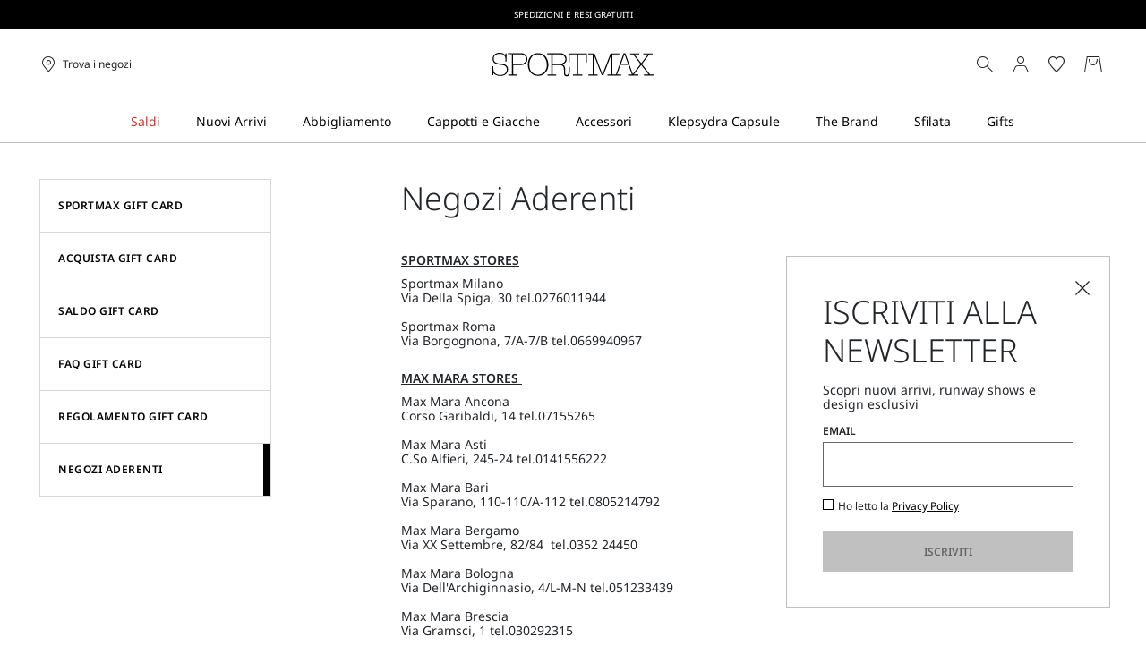

--- FILE ---
content_type: text/html;charset=UTF-8
request_url: https://it.sportmax.com/modals/newsletter?xhr=true
body_size: 15647
content:

        <!DOCTYPE html>





<!-- underline delle voci di categoria -->


        <html lang="it"
              class="no-js "
              data-controller="NewsletterPageController"
              data-egon-validation="false"
              data-egon-zip-base="false"
              data-is-bare-page="false"
              data-js-component="TrackingComponent"
              data-public-path="/.resources/sportmax-magnolia-module/themes/sportmax-theme/202601161438-043/dist"
              data-verifalia-validation="true"
              data-version="202601161438-043"
              data-context=""
              data-themepath="/.resources/sportmax-magnolia-module/themes/sportmax-theme/202601161438-043/dist"
        >

            <head>
                
    <meta charset="utf-8"/>
    <meta name="viewport" content="width=device-width, initial-scale=1.0, maximum-scale=1.0, minimum-scale=1.0"/>
    <meta http-equiv="X-UA-Compatible" content="IE=edge" />








    <title>ISCRIVITI ALLA NEWSLETTER</title>
    <meta name="apple-mobile-web-app-title" content="Sportmax" />
    <meta name="description" content="Acquista online le ultime novità di abbigliamento femminile. Scopri su Sportmax le news, gli eventi e le sfilate. Spedizioni e resi facili e gratuiti." />
    <meta name="title" content="ISCRIVITI ALLA NEWSLETTER" />






    <!-- ======================== -->
    <!-- Social sharing meta tags -->
    <!-- ======================== -->
    <!-- Open Graph (Facebook and Google+) default values -->
    <!-- default url value -->

    <!-- Twitter card default values -->
    <!-- calculate variableColor e variableColorFirst -->
    <!-- Open Graph + twitter card-->

    <meta property="fb:page_id" content="1618054005144073" />
    <meta property="og:type" content="website" />
    <meta property="og:locale" content="it"/>
    <meta property="og:title" content="ISCRIVITI ALLA NEWSLETTER " />
    <meta property="og:url" content="" />
    <meta property="og:image" content="https://it.sportmax.com" />
    <meta property="og:description" content="Acquista online le ultime novità di abbigliamento femminile. Scopri su Sportmax le news, gli eventi e le sfilate. Spedizioni e resi facili e gratuiti." />
    <meta property="og:site_name" content="Sportmax" />

    <meta name="twitter:card" content="summary" />
    <meta name="twitter:site" content="@https://twitter.com/sportmax" />
    <meta name="twitter:title" content="ISCRIVITI ALLA NEWSLETTER" />
    <meta name="twitter:description" content="Acquista online le ultime novità di abbigliamento femminile. Scopri su Sportmax le news, gli eventi e le sfilate. Spedizioni e resi facili e gratuiti." />
    <meta name="twitter:creator" content="" />

      <meta name="twitter:image" content="https://it.sportmax.com" />







      <link rel="canonical" href="https://it.sportmax.com/modals/newsletter" />

        <link rel="alternate" hreflang="x-default" href="https://www.sportmax.com" />
            <link rel="alternate" hreflang="en-at" href="https://at.sportmax.com/modals/newsletter" />
            <link rel="alternate" hreflang="en-be" href="https://be.sportmax.com/modals/newsletter" />
            <link rel="alternate" hreflang="en-bg" href="https://bg.sportmax.com/modals/newsletter" />
            <link rel="alternate" hreflang="en-hr" href="https://hr.sportmax.com/modals/newsletter" />
            <link rel="alternate" hreflang="en-cy" href="https://cy.sportmax.com/modals/newsletter" />
            <link rel="alternate" hreflang="en-cz" href="https://cz.sportmax.com/modals/newsletter" />
            <link rel="alternate" hreflang="en-dk" href="https://dk.sportmax.com/modals/newsletter" />
            <link rel="alternate" hreflang="en-ee" href="https://ee.sportmax.com/modals/newsletter" />
            <link rel="alternate" hreflang="en-fi" href="https://fi.sportmax.com/modals/newsletter" />
            <link rel="alternate" hreflang="en-fr" href="https://fr.sportmax.com/modals/newsletter" />
            <link rel="alternate" hreflang="en-de" href="https://de.sportmax.com/modals/newsletter" />
            <link rel="alternate" hreflang="en-gr" href="https://gr.sportmax.com/modals/newsletter" />
            <link rel="alternate" hreflang="en-hu" href="https://hu.sportmax.com/modals/newsletter" />
            <link rel="alternate" hreflang="en-ie" href="https://ie.sportmax.com/modals/newsletter" />
            <link rel="alternate" hreflang="it" href="https://it.sportmax.com/modals/newsletter" />
            <link rel="alternate" hreflang="en-lv" href="https://lv.sportmax.com/modals/newsletter" />
            <link rel="alternate" hreflang="en-lt" href="https://lt.sportmax.com/modals/newsletter" />
            <link rel="alternate" hreflang="en-lu" href="https://lu.sportmax.com/modals/newsletter" />
            <link rel="alternate" hreflang="en-mt" href="https://mt.sportmax.com/modals/newsletter" />
            <link rel="alternate" hreflang="en-nl" href="https://nl.sportmax.com/modals/newsletter" />
            <link rel="alternate" hreflang="en-pl" href="https://pl.sportmax.com/modals/newsletter" />
            <link rel="alternate" hreflang="en-pt" href="https://pt.sportmax.com/modals/newsletter" />
            <link rel="alternate" hreflang="en-ro" href="https://ro.sportmax.com/modals/newsletter" />
            <link rel="alternate" hreflang="en-sk" href="https://sk.sportmax.com/modals/newsletter" />
            <link rel="alternate" hreflang="en-si" href="https://si.sportmax.com/modals/newsletter" />
            <link rel="alternate" hreflang="en-es" href="https://es.sportmax.com/modals/newsletter" />
            <link rel="alternate" hreflang="en-se" href="https://se.sportmax.com/modals/newsletter" />
            <link rel="alternate" hreflang="en-gb" href="https://gb.sportmax.com/modals/newsletter" />
            <link rel="alternate" hreflang="en" href="https://us.sportmax.com/modals/newsletter" />
            <link rel="alternate" hreflang="en-cn" href="https://cn.sportmax.com/modals/newsletter" />


  <link rel="apple-touch-icon" sizes="57x57" href="/.resources/sportmax-magnolia-module/themes/sportmax-theme/202601161438-043/dist/images/favicons/apple-touch-icon-57x57.png" />
  <link rel="apple-touch-icon" sizes="60x60" href="/.resources/sportmax-magnolia-module/themes/sportmax-theme/202601161438-043/dist/images/favicons/apple-touch-icon-60x60.png" />
  <link rel="apple-touch-icon" sizes="72x72" href="/.resources/sportmax-magnolia-module/themes/sportmax-theme/202601161438-043/dist/images/favicons/apple-touch-icon-72x72.png" />
  <link rel="apple-touch-icon" sizes="76x76" href="/.resources/sportmax-magnolia-module/themes/sportmax-theme/202601161438-043/dist/images/favicons/apple-touch-icon-76x76.png" />
  <link rel="apple-touch-icon" sizes="114x114" href="/.resources/sportmax-magnolia-module/themes/sportmax-theme/202601161438-043/dist/images/favicons/apple-touch-icon-114x114.png" />
  <link rel="apple-touch-icon" sizes="120x120" href="/.resources/sportmax-magnolia-module/themes/sportmax-theme/202601161438-043/dist/images/favicons/apple-touch-icon-120x120.png" />
  <link rel="apple-touch-icon" sizes="144x144" href="/.resources/sportmax-magnolia-module/themes/sportmax-theme/202601161438-043/dist/images/favicons/apple-touch-icon-144x144.png" />
  <link rel="apple-touch-icon" sizes="152x152" href="/.resources/sportmax-magnolia-module/themes/sportmax-theme/202601161438-043/dist/images/favicons/apple-touch-icon-152x152.png" />
  <link rel="apple-touch-icon" sizes="167x167" href="/.resources/sportmax-magnolia-module/themes/sportmax-theme/202601161438-043/dist/images/favicons/apple-touch-icon-167x167.png" />
  <link rel="apple-touch-icon" sizes="180x180" href="/.resources/sportmax-magnolia-module/themes/sportmax-theme/202601161438-043/dist/images/favicons/apple-touch-icon-180x180.png" />
  <link rel="icon" type="image/png" href="/.resources/sportmax-magnolia-module/themes/sportmax-theme/202601161438-043/dist/images/favicons/favicon-16x16.png" sizes="16x16" />
  <link rel="icon" type="image/png" href="/.resources/sportmax-magnolia-module/themes/sportmax-theme/202601161438-043/dist/images/favicons/favicon-32x32.png" sizes="32x32" />
  <link rel="mask-icon" href="/.resources/sportmax-magnolia-module/themes/sportmax-theme/202601161438-043/dist/images/favicons/safari-pinned-tab.svg" color="#5b6f80" />
  <link rel="shortcut icon" href="/.resources/sportmax-magnolia-module/themes/sportmax-theme/202601161438-043/dist/images/favicons/favicon.ico" />
  <link rel="mask-icon" color="#5b6f80" href="/.resources/sportmax-magnolia-module/themes/sportmax-theme/202601161438-043/dist/images/favicons/safari-pinned-tab.svg" />
  <link rel="manifest" href="/.resources/sportmax-magnolia-module/themes/sportmax-theme/202601161438-043/dist/images/favicons/manifest.json" crossorigin="use-credentials" />
  <meta name="theme-color" content="#ffffff" />
  <meta name="msapplication-TileColor" content="#2b5797" />
  <meta name="msapplication-TileImage" content="/.resources/sportmax-magnolia-module/themes/sportmax-theme/202601161438-043/dist/images/favicons/mstile-144x144.png" />
  <meta content="/.resources/sportmax-magnolia-module/themes/sportmax-theme/202601161438-043/dist/images/favicons/browserconfig.xml" name="msapplication-config" />
    <!--  TODO:Critical css -->
    <!--  TODO: no script css -->


    <!--The utag.sync.js script should run as early as possible, preferably in the head of the document. See the Sample HTML for more information -->
    <script src="//tags.tiqcdn.com/utag/maxmara/Sportmax/prod/utag.sync.js">/**/</script>
    
<style>
  	/* Inter */
  	@font-face {
  		font-family: 'Inter';
  		font-display: swap;
  		src: url('/.resources/sportmax-magnolia-module/themes/sportmax-theme/202601161438-043/dist/fonts/Inter-ExtraLight.woff2') format('woff2'),
			url('/.resources/sportmax-magnolia-module/themes/sportmax-theme/202601161438-043/dist/fonts/Inter-ExtraLight.woff') format('woff'),
			url('/.resources/sportmax-magnolia-module/themes/sportmax-theme/202601161438-043/dist/fonts/Inter-ExtraLight.otf') format('opentype'),
			url('/.resources/sportmax-magnolia-module/themes/sportmax-theme/202601161438-043/dist/fonts/Inter-ExtraLight.ttf')  format('truetype');
  		font-weight: 200;
  	}
  	@font-face {
  		font-family: 'Inter';
  		font-display: swap;
  		src: url('/.resources/sportmax-magnolia-module/themes/sportmax-theme/202601161438-043/dist/fonts/Inter-Light.woff2') format('woff2'),
			url('/.resources/sportmax-magnolia-module/themes/sportmax-theme/202601161438-043/dist/fonts/Inter-Light.woff') format('woff'),
			url('/.resources/sportmax-magnolia-module/themes/sportmax-theme/202601161438-043/dist/fonts/Inter-Light.otf') format('opentype'),
			url('/.resources/sportmax-magnolia-module/themes/sportmax-theme/202601161438-043/dist/fonts/Inter-Light.ttf')  format('truetype');
  		font-weight: 300;
  	}
	@font-face {
  		font-family: 'Inter';
  		font-display: swap;
  		src: url('/.resources/sportmax-magnolia-module/themes/sportmax-theme/202601161438-043/dist/fonts/Inter-Regular.woff2') format('woff2'),
			url('/.resources/sportmax-magnolia-module/themes/sportmax-theme/202601161438-043/dist/fonts/Inter-Regular.woff') format('woff'),
			url('/.resources/sportmax-magnolia-module/themes/sportmax-theme/202601161438-043/dist/fonts/Inter-Regular.otf') format('opentype'),
			url('/.resources/sportmax-magnolia-module/themes/sportmax-theme/202601161438-043/dist/fonts/Inter-Regular.ttf')  format('truetype');
  		font-weight: 400;
  	}
  	@font-face {
  		font-family: 'Inter';
  		font-display: swap;
  		src: url('/.resources/sportmax-magnolia-module/themes/sportmax-theme/202601161438-043/dist/fonts/Inter-Medium.woff2') format('woff2'),
			url('/.resources/sportmax-magnolia-module/themes/sportmax-theme/202601161438-043/dist/fonts/Inter-Medium.woff') format('woff'),
			url('/.resources/sportmax-magnolia-module/themes/sportmax-theme/202601161438-043/dist/fonts/Inter-Medium.otf') format('opentype'),
			url('/.resources/sportmax-magnolia-module/themes/sportmax-theme/202601161438-043/dist/fonts/Inter-Medium.ttf')  format('truetype');
  		font-weight: 500;
  	}
  	@font-face {
  		font-family: 'Inter';
  		font-display: swap;
  		src: url('/.resources/sportmax-magnolia-module/themes/sportmax-theme/202601161438-043/dist/fonts/Inter-SemiBold.woff2') format('woff2'),
			url('/.resources/sportmax-magnolia-module/themes/sportmax-theme/202601161438-043/dist/fonts/Inter-SemiBold.woff') format('woff'),
			url('/.resources/sportmax-magnolia-module/themes/sportmax-theme/202601161438-043/dist/fonts/Inter-SemiBold.otf') format('opentype'),
			url('/.resources/sportmax-magnolia-module/themes/sportmax-theme/202601161438-043/dist/fonts/Inter-SemiBold.ttf')  format('truetype');
  		font-weight: 600;
  	}
	/* noto-sans */
  	@font-face {
  		font-family: 'Noto sans';
  		font-display: swap;
  		src: url('/.resources/sportmax-magnolia-module/themes/sportmax-theme/202601161438-043/dist/fonts/NotoSans-ExtraLight.woff2') format('woff2'),
			url('/.resources/sportmax-magnolia-module/themes/sportmax-theme/202601161438-043/dist/fonts/NotoSans-ExtraLight.woff') format('woff'),
			url('/.resources/sportmax-magnolia-module/themes/sportmax-theme/202601161438-043/dist/fonts/NotoSans-ExtraLight.otf') format('opentype'),
			url('/.resources/sportmax-magnolia-module/themes/sportmax-theme/202601161438-043/dist/fonts/NotoSans-ExtraLight.ttf')  format('truetype');
  		font-weight: 200;
  	}
	@font-face {
  		font-family: 'Noto sans';
  		font-display: swap;
  		src: url('/.resources/sportmax-magnolia-module/themes/sportmax-theme/202601161438-043/dist/fonts/NotoSans-ExtraLightItalic.woff2') format('woff2'),
			url('/.resources/sportmax-magnolia-module/themes/sportmax-theme/202601161438-043/dist/fonts/NotoSans-ExtraLightItalic.woff') format('woff'),
			url('/.resources/sportmax-magnolia-module/themes/sportmax-theme/202601161438-043/dist/fonts/NotoSans-ExtraLightItalic.otf') format('opentype'),
			url('/.resources/sportmax-magnolia-module/themes/sportmax-theme/202601161438-043/dist/fonts/NotoSans-ExtraLightItalic.ttf')  format('truetype');
  		font-weight: 200;
		font-style: italic;
  	}
	@font-face {
  		font-family: 'Noto sans';
  		font-display: swap;
  		src: url('/.resources/sportmax-magnolia-module/themes/sportmax-theme/202601161438-043/dist/fonts/NotoSans-Light.woff2') format('woff2'),
			url('/.resources/sportmax-magnolia-module/themes/sportmax-theme/202601161438-043/dist/fonts/NotoSans-Light.woff') format('woff'),
			url('/.resources/sportmax-magnolia-module/themes/sportmax-theme/202601161438-043/dist/fonts/NotoSans-Light.otf') format('opentype'),
			url('/.resources/sportmax-magnolia-module/themes/sportmax-theme/202601161438-043/dist/fonts/NotoSans-Light.ttf')  format('truetype');
  		font-weight: 300;
  	}
	@font-face {
  		font-family: 'Noto sans';
  		font-display: swap;
  		src: url('/.resources/sportmax-magnolia-module/themes/sportmax-theme/202601161438-043/dist/fonts/NotoSans-LightItalic.woff2') format('woff2'),
			url('/.resources/sportmax-magnolia-module/themes/sportmax-theme/202601161438-043/dist/fonts/NotoSans-LightItalic.woff') format('woff'),
			url('/.resources/sportmax-magnolia-module/themes/sportmax-theme/202601161438-043/dist/fonts/NotoSans-LightItalic.otf') format('opentype'),
			url('/.resources/sportmax-magnolia-module/themes/sportmax-theme/202601161438-043/dist/fonts/NotoSans-LightItalic.ttf')  format('truetype');
  		font-weight: 300;
		font-style: italic;
  	}
	@font-face {
		font-family: 'Noto Sans';
		font-display: swap;
		src: url('/.resources/sportmax-magnolia-module/themes/sportmax-theme/202601161438-043/dist/fonts/NotoSans-Regular.woff2') format('woff2'),
			url('/.resources/sportmax-magnolia-module/themes/sportmax-theme/202601161438-043/dist/fonts/NotoSans-Regular.woff') format('woff'),
			url('/.resources/sportmax-magnolia-module/themes/sportmax-theme/202601161438-043/dist/fonts/NotoSans-Regular.otf') format('opentype'),
			url('/.resources/sportmax-magnolia-module/themes/sportmax-theme/202601161438-043/dist/fonts/NotoSans-Regular.ttf') format('truetype');
		font-weight: 400;
    }
	@font-face {
		font-family: 'Noto Sans';
		font-display: swap;
		src: url('/.resources/sportmax-magnolia-module/themes/sportmax-theme/202601161438-043/dist/fonts/NotoSans-RegularItalic.woff2') format('woff2'),
			url('/.resources/sportmax-magnolia-module/themes/sportmax-theme/202601161438-043/dist/fonts/NotoSans-RegularItalic.woff') format('woff'),
			url('/.resources/sportmax-magnolia-module/themes/sportmax-theme/202601161438-043/dist/fonts/NotoSans-RegularItalic.otf') format('opentype'),
			url('/.resources/sportmax-magnolia-module/themes/sportmax-theme/202601161438-043/dist/fonts/NotoSans-RegularItalic.ttf') format('truetype');
		font-weight: 400;
		font-style: italic;
    }
	@font-face {
		font-family: 'Noto Sans';
		font-display: swap;
		src: url('/.resources/sportmax-magnolia-module/themes/sportmax-theme/202601161438-043/dist/fonts/NotoSans-Medium.woff2') format('woff2'),
			url('/.resources/sportmax-magnolia-module/themes/sportmax-theme/202601161438-043/dist/fonts/NotoSans-Medium.woff') format('woff'),
			url('/.resources/sportmax-magnolia-module/themes/sportmax-theme/202601161438-043/dist/fonts/NotoSans-Medium.otf') format('opentype'),
			url('/.resources/sportmax-magnolia-module/themes/sportmax-theme/202601161438-043/dist/fonts/NotoSans-Medium.ttf') format('truetype');
		font-weight: 500;
    }
	@font-face {
		font-family: 'Noto Sans';
		font-display: swap;
		src: url('/.resources/sportmax-magnolia-module/themes/sportmax-theme/202601161438-043/dist/fonts/NotoSans-MediumItalic.woff2') format('woff2'),
			url('/.resources/sportmax-magnolia-module/themes/sportmax-theme/202601161438-043/dist/fonts/NotoSans-MediumItalic.woff') format('woff'),
			url('/.resources/sportmax-magnolia-module/themes/sportmax-theme/202601161438-043/dist/fonts/NotoSans-MediumItalic.otf') format('opentype'),
			url('/.resources/sportmax-magnolia-module/themes/sportmax-theme/202601161438-043/dist/fonts/NotoSans-MediumItalic.ttf') format('truetype');
		font-weight: 500;
		font-style: italic;
    }
	@font-face {
		font-family: 'Noto Sans';
		font-display: swap;
		src: url('/.resources/sportmax-magnolia-module/themes/sportmax-theme/202601161438-043/dist/fonts/NotoSans-SemiBold.woff2') format('woff2'),
			url('/.resources/sportmax-magnolia-module/themes/sportmax-theme/202601161438-043/dist/fonts/NotoSans-SemiBold.woff') format('woff'),
			url('/.resources/sportmax-magnolia-module/themes/sportmax-theme/202601161438-043/dist/fonts/NotoSans-SemiBold.otf') format('opentype'),
			url('/.resources/sportmax-magnolia-module/themes/sportmax-theme/202601161438-043/dist/fonts/NotoSans-SemiBold.ttf') format('truetype');
		font-weight: 600;
    }
	@font-face {
		font-family: 'Noto Sans';
		font-display: swap;
		src: url('/.resources/sportmax-magnolia-module/themes/sportmax-theme/202601161438-043/dist/fonts/NotoSans-SemiBoldItalic.woff2') format('woff2'),
			url('/.resources/sportmax-magnolia-module/themes/sportmax-theme/202601161438-043/dist/fonts/NotoSans-SemiBoldItalic.woff') format('woff'),
			url('/.resources/sportmax-magnolia-module/themes/sportmax-theme/202601161438-043/dist/fonts/NotoSans-SemiBoldItalic.otf') format('opentype'),
			url('/.resources/sportmax-magnolia-module/themes/sportmax-theme/202601161438-043/dist/fonts/NotoSans-SemiBoldItalic.ttf') format('truetype');
		font-weight: 600;
		font-style: italic;
    }

</style>

<!-- Main css -->
<link rel="preload" href="/.resources/sportmax-magnolia-module/themes/sportmax-theme/202601161438-043/dist/main.css" as="style" />
<link rel="stylesheet" href="/.resources/sportmax-magnolia-module/themes/sportmax-theme/202601161438-043/dist/main.css"  type="text/css" />
    <link rel="preload" href="/.resources/sportmax-magnolia-module/themes/sportmax-theme/202601161438-043/dist/controller-NewsletterPageController.css" as="style" />
    <link rel="stylesheet" href="/.resources/sportmax-magnolia-module/themes/sportmax-theme/202601161438-043/dist/controller-NewsletterPageController.css"  type="text/css" />


            
<script>(window.BOOMR_mq=window.BOOMR_mq||[]).push(["addVar",{"rua.upush":"false","rua.cpush":"false","rua.upre":"false","rua.cpre":"false","rua.uprl":"false","rua.cprl":"false","rua.cprf":"false","rua.trans":"","rua.cook":"false","rua.ims":"false","rua.ufprl":"false","rua.cfprl":"false","rua.isuxp":"false","rua.texp":"norulematch","rua.ceh":"false","rua.ueh":"false","rua.ieh.st":"0"}]);</script>
                              <script>!function(a){var e="https://s.go-mpulse.net/boomerang/",t="addEventListener";if("False"=="True")a.BOOMR_config=a.BOOMR_config||{},a.BOOMR_config.PageParams=a.BOOMR_config.PageParams||{},a.BOOMR_config.PageParams.pci=!0,e="https://s2.go-mpulse.net/boomerang/";if(window.BOOMR_API_key="P5UVD-DYRUD-JMAW8-B26SD-774F4",function(){function n(e){a.BOOMR_onload=e&&e.timeStamp||(new Date).getTime()}if(!a.BOOMR||!a.BOOMR.version&&!a.BOOMR.snippetExecuted){a.BOOMR=a.BOOMR||{},a.BOOMR.snippetExecuted=!0;var i,_,o,r=document.createElement("iframe");if(a[t])a[t]("load",n,!1);else if(a.attachEvent)a.attachEvent("onload",n);r.src="javascript:void(0)",r.title="",r.role="presentation",(r.frameElement||r).style.cssText="width:0;height:0;border:0;display:none;",o=document.getElementsByTagName("script")[0],o.parentNode.insertBefore(r,o);try{_=r.contentWindow.document}catch(O){i=document.domain,r.src="javascript:var d=document.open();d.domain='"+i+"';void(0);",_=r.contentWindow.document}_.open()._l=function(){var a=this.createElement("script");if(i)this.domain=i;a.id="boomr-if-as",a.src=e+"P5UVD-DYRUD-JMAW8-B26SD-774F4",BOOMR_lstart=(new Date).getTime(),this.body.appendChild(a)},_.write("<bo"+'dy onload="document._l();">'),_.close()}}(),"".length>0)if(a&&"performance"in a&&a.performance&&"function"==typeof a.performance.setResourceTimingBufferSize)a.performance.setResourceTimingBufferSize();!function(){if(BOOMR=a.BOOMR||{},BOOMR.plugins=BOOMR.plugins||{},!BOOMR.plugins.AK){var e=""=="true"?1:0,t="cookiepresent",n="amh3vfaxhzlhk2lrlchq-f-76dedad22-clientnsv4-s.akamaihd.net",i="false"=="true"?2:1,_={"ak.v":"39","ak.cp":"864429","ak.ai":parseInt("487154",10),"ak.ol":"0","ak.cr":8,"ak.ipv":4,"ak.proto":"h2","ak.rid":"a98b471c","ak.r":47358,"ak.a2":e,"ak.m":"a","ak.n":"essl","ak.bpcip":"3.15.186.0","ak.cport":39262,"ak.gh":"23.208.24.232","ak.quicv":"","ak.tlsv":"tls1.3","ak.0rtt":"","ak.0rtt.ed":"","ak.csrc":"-","ak.acc":"","ak.t":"1769035919","ak.ak":"hOBiQwZUYzCg5VSAfCLimQ==ORBBy5DvuNlbhGgzgeiFZQ1E5x7rItuYn2HqkMpXHOljpNxL3Rw/wzmOWxngyl6cbcKFiEIR5gNWYP6pi2O2TxiSbMGX2wIlYYXUjdCUJxLSHYfYP7AMl8HhuvDdqm9Xxr3oeQao2UaTlxESTGfz4l6Rq6phSQxSm92R2Q9RmFfaU4TPcGcqagsRsF1VSFjRlCIigJQMo8+Aj/jr3WSNqJ4plZZeALvV5mnhnxQeLmy32o15+VQG2Ik4W8jc+HKv0pI6+7DIlWYe48uJ9qgX/1yYtiKoes579KJoxluPXduIRJhz+2NGzc1nufDpIx/iN0l3tSYzOmPcqSEwUAkRiRsFXf/XVftEJrdZAI8XSYzSBFY2R/g+ZuYmvqWEjuv7bkBP+PkaIdi3EMAvnbW9XMngsYAobYDFQCHPCTX1/BU=","ak.pv":"199","ak.dpoabenc":"","ak.tf":i};if(""!==t)_["ak.ruds"]=t;var o={i:!1,av:function(e){var t="http.initiator";if(e&&(!e[t]||"spa_hard"===e[t]))_["ak.feo"]=void 0!==a.aFeoApplied?1:0,BOOMR.addVar(_)},rv:function(){var a=["ak.bpcip","ak.cport","ak.cr","ak.csrc","ak.gh","ak.ipv","ak.m","ak.n","ak.ol","ak.proto","ak.quicv","ak.tlsv","ak.0rtt","ak.0rtt.ed","ak.r","ak.acc","ak.t","ak.tf"];BOOMR.removeVar(a)}};BOOMR.plugins.AK={akVars:_,akDNSPreFetchDomain:n,init:function(){if(!o.i){var a=BOOMR.subscribe;a("before_beacon",o.av,null,null),a("onbeacon",o.rv,null,null),o.i=!0}return this},is_complete:function(){return!0}}}}()}(window);</script></head>


            <body class="  previewmode t-newsletter " data-controller="Newsletter"
                  data-nl-key=""
                  data-nl-link=""
                  data-nl-start-time=""
                  data-nl-end-time=""
                  data-category="Modals"
                  data-subcategory="ISCRIVITI ALLA NEWSLETTER"
                  data-modal-key=""
                  data-modal-link=""
                  data-modal-start-time=""
                  data-modal-end-time=""
                  data-modal-template=""
                  data-language="it"
                  data-website="IT"
                  data-product-code=""
                  data-share-link=""
                  data-is-arvato=""
                  data-show-privacy-modal="false"
                  data-iseu="true"
            >
<!-- analytics -->


<script type="text/javascript">
    var temp_reportsuite = 'diffusionetessilemaitprod,diffusionetessilemaprod';
    var utag_data = new Object();

      utag_data['page_3_level']="it"; /* Third Level Domain */
      utag_data['page_type']="na:t-newsletter"; /* Pagetype */
      utag_data['page_language']="italian"; /* Language */
      utag_data['customer_email']="anonymous"; /* Client ID */
      utag_data['login_status']="0"; /* Status Log-in */
      utag_data['login_type']="email"; /* Type Log-in */
      utag_data['page_name']="it:na:t-newsletter:"; /* Pagename */
      utag_data['page_section']="general-info"; /* Site Sections */


      utag_data['order_currency']="EUR"; /* Currency */

    utag_data['pk_consumer']=""; /* pk_consumer  */


        utag_data['banner_name'] = "[]";















</script>

    <script type="text/javascript">
        (function(a,b,c,d){ a='//tags.tiqcdn.com/utag/maxmara/sportmax/prod/utag.js';b=document;c='script';d=b.createElement(c);d.src=a;d.type='text/java'+c;d.async=true; a=b.getElementsByTagName(c)[0];a.parentNode.insertBefore(d,a); })();
    </script>




                <div class="skip-to-main__container">
                    <div class="skip-to-main__wrapper">
                        <a href="#page-wrapper" class="skip-to-main__link " tabindex="0"><span class="text">Torna al contenuto principale</span></a>
                    </div>
                </div>


<div class="c-benefit-bar  " data-js-component="CarouselComponent" data-benefit-bar="">
    <div class="c-b-bar__wrapper">
        <div class="c-b-bar__content">
                <div class="c-b-bar__content" data-carousel="true" data-slides="1" data-fade="true" data-autoplay="true" data-infinite="true" data-slides-to-scroll="1">
    <div class="c-b-bar__item">


        <a href="/info/customer-care/faqs"
           class=""
           target=""
           rel=""
           
           id=""
           
           
        >

                SPEDIZIONI E RESI GRATUITI

        </a>
    
    </div>
                </div>
        </div>
    </div>
</div>
<header class="c-main-header" data-main-header="" data-js-component="HeaderComponent">
    <div class="c-m-h__wrapper">
        <div class="c-m-h__main-section">
            <div class="c-m-h__actions">
                <button type="button" class="c-m-h__actions__menu btn-menu-burger" data-trigger-menu="" aria-label="Apri il menù">
                    <span class="burger-menu">
                        <span class="icon-box">
                            <i class="icon-menu"></i>
                        </span>
                    </span>
                    <span class="burger-close">
                        <span class="icon-box">
                            <i class="icon-close"></i>
                        </span>
                    </span>
                </button>
                <a class="c-m-h__actions__desk-store" href="/store-locator">
                    <span class="icon-box"><i class="icon-gps"></i></span>
                    <span class="c-m-h__actions__desk-store__label">Trova i negozi</span>
                </a>
            </div>
            <div class="c-m-h__logo">
















    <a 
      
      href="/" class="">
  <picture
  
  
  
  
  >


            <source type="image/webp" srcset="/.resources/sportmax-magnolia-module/themes/sportmax-theme/202601161438-043/dist/images/spx-logo.svg"/>





        <noscript class="d-none">
            <img src="/.resources/sportmax-magnolia-module/themes/sportmax-theme/202601161438-043/dist/images/spx-logo.svg" alt="sportmax-logo"/>
        </noscript>
<img  class="lazyload " 
 src="[data-uri]" 
 loading="lazy" 


 alt="sportmax-logo" 





 data-original="" data-src="/.resources/sportmax-magnolia-module/themes/sportmax-theme/202601161438-043/dist/images/spx-logo.svg" 
/>


  </picture>
  </a>


            </div>
                <div class="c-m-h__actions--right">
                    <button type="button" class="c-m-h__actions__search" data-trigger-search="" aria-label="Cerca" aria-haspopup="dialog" aria-expanded="false">
                        <span class="icon-box"><i class="icon-search"></i></span>
                    </button>


    <div class="c-m-h__actions__desk-account action--login">
            <a href="/login"  aria-label="Vai alla pagina di login">
                <span class="icon-box">
                    <i class="icon-account"><!--_--></i>
                </span>
            </a>
        <button 
            class="c-m-h__actions__desk-account__button" 
            data-account-button-show=""
            aria-label="Apri il MyAccount"
            data-label-open="Apri il MyAccount"
            data-label-close="Chiudi l'account"
            aria-haspopup="menu" 
            aria-expanded="false"
            aria-controls="account-menu"
            >
            <i class="icon-chevron-down" aria-hidden="true"></i>
            <i class="icon-chevron-up" aria-hidden="true"></i>
        </button>

<div id="account-menu" class="l-quick-account" data-logged="false" data-account-layer role="dialog" aria-modal="true">
    <div class="l-q-a__wrapper position-popup-mobile" data-js-component="SimpleBarComponent">
            <div class="l-acc__header">
                <span class="l-acc__title">LOGIN</span>
            </div>
<!--div MAIN LOGIN-->
<div id="login-form" class="l-acc__main-login show-form" data-title="Login">
    <div class="l-acc__form">
        <!--PASSWORD RECOVERY LINK-->
        

  <form action="/j_spring_security_check" method="post" class="js-validate-form " id="headerLoginForm" >

      <input name="errorparam" type="hidden" value="loginerror"/>
      <input name="formId" type="hidden" value="headerLoginForm"/>
      <input name="fromHeader" type="hidden" value="true"/>
      <input name="formurl" type="hidden" value="/modals/newsletter"/>
      <!--EMAIL-->
      <fieldset  class="l-acc__form__fieldset form-group ">
        <label for="j_username" class="l-acc__form__label">Email*</label>
        <input type="email" class="l-acc__form__input " name="j_username" required="required" data-validation="email" aria-label="Email"/>
      </fieldset>
      <!--PASSWORD -->
      <fieldset class="l-acc__form__fieldset form-group password-group ">
        <label for="j_password" class="l-acc__form__label">Password*</label>
        <div class="icon-wrapper" data-js-component="ShowPasswordComponent">
          <input name="j_password" type="password"  autocomplete="off" class="l-acc__form__input " required="required" data-validation="standard" aria-label="Password" />
          <button type="button" class="toggle-password icon-eye" aria-label="Mostra password" data-label-show="Mostra password" data-label-hide="register.hide.password"><!-- --></button>
        </div>
        <!--PASSWORD RECOVERY LINK-->
        <a data-target-form="main-recovery-form" href="/passwordreset" class="l-acc__recovery-login-link password-recovery-link">Password dimenticata?</a>
      </fieldset>
      <button class="l-acc__form__login cta-primary cta-full-width " type="submit" aria-label="Accedi" data-spinner="" >
        <span class="bg-top"><!--_--></span>
        <span class="text" data-cta-text="Accedi">Accedi</span>
        <span class="bg-bottom"><!--_--></span>
      </button>
  </form>
    </div>
    <!--REGISTER BOTTOM BOX-->
    <div class="l-acc__register">
        <div class="l-acc__register__message">Registrati ora</div>
            <a href="/register" class="cta-secondary cta-full-width">
            <span class="bg-top"></span>
            <span class="text" data-cta-text="Crea nuovo account ">Crea nuovo account </span>
            <span class="bg-bottom"></span>
        </a>
    </div>
</div>    </div>
</div>    </div>
                        <a href="/wishlist" class="c-m-h__actions__desk-wishlist wishlist js-addtowishlist-link"
                            aria-label="Wishlist 0"
                            data-aria-label="Wishlist">
                            <span class="icon-box">
                                <i class="icon-wishlist"></i>
                                <span data-wlqty="0" class="icon-box__dot wishlistCount">0</span>
                            </span>
                        </a>
                        <a class="c-m-h__actions__mini-cart" href="/cart" aria-label="My Shopping Bag">
                            <span class="icon-box">
                                <i class="icon-bag"></i>
                                <span class="icon-box__dot" data-mcqty="0"><!--_--></span>
                            </span>
                        </a>
        <div class="c-m-h__actions__desk-mini-cart action--quickcart" data-js-component="MiniCartComponent">
            <a href="/cart" class="js-minicart" data-url="/action/minicart" 
                data-link="/action/open-minicart" data-disabled="true" aria-label="My Shopping Bag">
                <span class="icon-box">
                    <i class="icon-bag"></i>
                    <span class="icon-box__dot" data-mcqty="0"><!--_--></span>
                </span>
            </a>
            <button 
                class="c-m-h__actions__desk-mini-cart__button" 
                data-minicart-trigger=""
                aria-label="Apertura minicart"
                aria-haspopup="dialog" aria-expanded="false"
                >
                <i class="icon-chevron-down"></i>
                <i class="icon-chevron-up"></i>
            </button>


        <div id="cart-layer-dialog"
             class="l-quick-cart"
             role="dialog"
             aria-labelledby="cart-layer-title"
             aria-modal="true"
             aria-hidden="true"
             data-js-component="CartLayerComponent" tabindex="-1">
            <div class="l-q-c__wrapper position-popup-mobile" data-js-component="SimpleBarComponent">
                <!-- Title -->
                <div class="l-q-c__header">
                    <!-- SET data-qty to get quantity of items on Shopbag -->
                    <span id="cart-layer-title"
                          class="l-q-c__title"
                          role="heading"
                          aria-level="2"
                          data-mcqty="0">Shopping Bag</span>
                </div>
                <div class="l-q-c__empty-msg">La tua Shopping Bag è vuota</div>
                <!-- Items scroll container -->
                <div class="l-q-c__items-container " data-items-container="" data-simplebar="init">
                                        </div>
                <!-- Checkout div -->
                <div class="l-q-c__checkout" data-mc-checkout="">
                </div>
            </div>
        </div>
        </div>
                </div>
        </div>
    </div>
<div class="c-m-h__menu-wrapper" data-menu-container="" id="main-navigation" aria-modal="false" aria-hidden="true">
<!-- Menu nav header -->
    <nav class="c-m-h__menu-nav" data-nav-level="1">
                <ul class="c-m-h__menu-nav__list" role="menubar">






<li class="c-m-h__menu-item sales"
    >
    <a href="/sale"
       data-item-text="Saldi"
       class="--full-width-link"
       aria-label="Saldi">
        <span class="text" data-item-text="Saldi">Saldi</span>
    </a>
</li>






<li class="c-m-h__menu-item "
        data-panel-target="nuovi-arrivi"
        data-menu-item=""
    >
    <a href="/nuovi-arrivi"
       data-item-text="Nuovi Arrivi"
       class="--full-width-link"
       aria-label="Nuovi Arrivi">
        <span class="text" data-item-text="Nuovi Arrivi">Nuovi Arrivi</span>
            <button
              class="--full-width-button"
              aria-expanded="false"
              aria-controls="submenu-nuovi-arrivi"
              tabindex="-1"
            >
              <i class="icon-chevron-right" aria-hidden="true"></i>
            </button>
    </a>
        <button
            aria-label="Apri il sottomenu Nuovi Arrivi"
            aria-haspopup="menu"
            aria-expanded="false"
            aria-controls="submenu-nuovi-arrivi"
            >
            <i class="icon-chevron-down" aria-hidden="true"><!--_--></i>
            <i class="icon-chevron-up" aria-hidden="true"><!--_--></i>
        </button>
</li>






<li class="c-m-h__menu-item "
        data-panel-target="abbigliamento"
        data-menu-item=""
    >
    <a href="/abbigliamento"
       data-item-text="Abbigliamento"
       class="--full-width-link"
       aria-label="Abbigliamento">
        <span class="text" data-item-text="Abbigliamento">Abbigliamento</span>
            <button
              class="--full-width-button"
              aria-expanded="false"
              aria-controls="submenu-abbigliamento"
              tabindex="-1"
            >
              <i class="icon-chevron-right" aria-hidden="true"></i>
            </button>
    </a>
        <button
            aria-label="Apri il sottomenu Abbigliamento"
            aria-haspopup="menu"
            aria-expanded="false"
            aria-controls="submenu-abbigliamento"
            >
            <i class="icon-chevron-down" aria-hidden="true"><!--_--></i>
            <i class="icon-chevron-up" aria-hidden="true"><!--_--></i>
        </button>
</li>






<li class="c-m-h__menu-item "
        data-panel-target="capispalla"
        data-menu-item=""
    >
    <a href="/capispalla"
       data-item-text="Cappotti e Giacche"
       class="--full-width-link"
       aria-label="Cappotti e Giacche">
        <span class="text" data-item-text="Cappotti e Giacche">Cappotti e Giacche</span>
            <button
              class="--full-width-button"
              aria-expanded="false"
              aria-controls="submenu-capispalla"
              tabindex="-1"
            >
              <i class="icon-chevron-right" aria-hidden="true"></i>
            </button>
    </a>
        <button
            aria-label="Apri il sottomenu Cappotti e Giacche"
            aria-haspopup="menu"
            aria-expanded="false"
            aria-controls="submenu-capispalla"
            >
            <i class="icon-chevron-down" aria-hidden="true"><!--_--></i>
            <i class="icon-chevron-up" aria-hidden="true"><!--_--></i>
        </button>
</li>






<li class="c-m-h__menu-item "
        data-panel-target="accessori"
        data-menu-item=""
    >
    <a href="/accessori"
       data-item-text="Accessori"
       class="--full-width-link"
       aria-label="Accessori">
        <span class="text" data-item-text="Accessori">Accessori</span>
            <button
              class="--full-width-button"
              aria-expanded="false"
              aria-controls="submenu-accessori"
              tabindex="-1"
            >
              <i class="icon-chevron-right" aria-hidden="true"></i>
            </button>
    </a>
        <button
            aria-label="Apri il sottomenu Accessori"
            aria-haspopup="menu"
            aria-expanded="false"
            aria-controls="submenu-accessori"
            >
            <i class="icon-chevron-down" aria-hidden="true"><!--_--></i>
            <i class="icon-chevron-up" aria-hidden="true"><!--_--></i>
        </button>
</li>






<li class="c-m-h__menu-item "
        data-panel-target="klepsydra"
        data-menu-item=""
    >
    <a href="/klepsydra"
       data-item-text="Klepsydra Capsule"
       class="--full-width-link"
       aria-label="Klepsydra Capsule">
        <span class="text" data-item-text="Klepsydra Capsule">Klepsydra Capsule</span>
            <button
              class="--full-width-button"
              aria-expanded="false"
              aria-controls="submenu-klepsydra"
              tabindex="-1"
            >
              <i class="icon-chevron-right" aria-hidden="true"></i>
            </button>
    </a>
        <button
            aria-label="Apri il sottomenu Klepsydra Capsule"
            aria-haspopup="menu"
            aria-expanded="false"
            aria-controls="submenu-klepsydra"
            >
            <i class="icon-chevron-down" aria-hidden="true"><!--_--></i>
            <i class="icon-chevron-up" aria-hidden="true"><!--_--></i>
        </button>
</li>






<li class="c-m-h__menu-item "
        data-panel-target="maison"
        data-menu-item=""
    >
    <a href="/maison"
       data-item-text="The Brand"
       class="--full-width-link"
       aria-label="The Brand">
        <span class="text" data-item-text="The Brand">The Brand</span>
            <button
              class="--full-width-button"
              aria-expanded="false"
              aria-controls="submenu-maison"
              tabindex="-1"
            >
              <i class="icon-chevron-right" aria-hidden="true"></i>
            </button>
    </a>
        <button
            aria-label="Apri il sottomenu The Brand"
            aria-haspopup="menu"
            aria-expanded="false"
            aria-controls="submenu-maison"
            >
            <i class="icon-chevron-down" aria-hidden="true"><!--_--></i>
            <i class="icon-chevron-up" aria-hidden="true"><!--_--></i>
        </button>
</li>






<li class="c-m-h__menu-item "
        data-panel-target="runway"
        data-menu-item=""
    >
    <a href="/runway"
       data-item-text="Sfilata"
       class="--full-width-link"
       aria-label="Sfilata">
        <span class="text" data-item-text="Sfilata">Sfilata</span>
            <button
              class="--full-width-button"
              aria-expanded="false"
              aria-controls="submenu-runway"
              tabindex="-1"
            >
              <i class="icon-chevron-right" aria-hidden="true"></i>
            </button>
    </a>
        <button
            aria-label="Apri il sottomenu Sfilata"
            aria-haspopup="menu"
            aria-expanded="false"
            aria-controls="submenu-runway"
            >
            <i class="icon-chevron-down" aria-hidden="true"><!--_--></i>
            <i class="icon-chevron-up" aria-hidden="true"><!--_--></i>
        </button>
</li>






<li class="c-m-h__menu-item "
        data-panel-target="gift-card"
        data-menu-item=""
    >
    <a href="/gift-card"
       data-item-text="Gifts"
       class="--full-width-link"
       aria-label="Gifts">
        <span class="text" data-item-text="Gifts">Gifts</span>
            <button
              class="--full-width-button"
              aria-expanded="false"
              aria-controls="submenu-gift-card"
              tabindex="-1"
            >
              <i class="icon-chevron-right" aria-hidden="true"></i>
            </button>
    </a>
        <button
            aria-label="Apri il sottomenu Gifts"
            aria-haspopup="menu"
            aria-expanded="false"
            aria-controls="submenu-gift-card"
            >
            <i class="icon-chevron-down" aria-hidden="true"><!--_--></i>
            <i class="icon-chevron-up" aria-hidden="true"><!--_--></i>
        </button>
</li>

        </ul>
    </nav>
    <!-- Mobile section with service menu -->

<div class="c-m-h__service-nav">
    <div class="c-m-h__service-nav__items-row">
            <a class="c-m-h__service-item" href="/login">
                <span class="icon-box" aria-hidden="true">
                    <i class="icon-account"><!--_--></i>
                </span>
                <span class="c-m-h__service-item__label">My Account</span>
            </a>
        <a href="/store-locator" class="c-m-h__service-item">
            <div class="icon-box" aria-hidden="true">
                <i class="icon-gps"><!--_--></i>
            </div>
            <span class="c-m-h__service-item__label">Trova i negozi</span>
        </a>
    </div>
    <div class="c-m-h__service-nav__items-row">
            <a href="/wishlist" class="c-m-h__service-item">
                <span class="icon-box" aria-hidden="true">
                    <i class="icon-wishlist"><!--_--></i>
                    <span class="icon-box__dot wishlistCount-mobile">0</span>
                </span>
                <span class="c-m-h__service-item__label">Wishlist</span>
            </a>
        <a href="/info/customer-care/contact-us" class="c-m-h__service-item">
            <div class="icon-box" aria-hidden="true">
                <i class="icon-phone"><!--_--></i>
            </div>
            <span class="c-m-h__service-item__label">Contatti</span>
        </a>
    </div>
</div>
    <!-- Mobile language selector -->
    
        
    <div class="c-m-h__lang-select">
        <div class="c-m-h__lang-select__label">LINGUA:</div>
        <a href="https://www.sportmax.com?splash=true&amp;country=IT">Italia</a>
    </div>

 
</div>
<div class="c-m-h__menu-layers" data-menu-layers="">
        <!-- REGULAR MENU -->
        <!-- set navigation page path -->
        <!-- set navigation area path -->
        <!-- set navigation page node-->
        <!-- set navigation area node-->
        <!-- REGULAR MENU -->
        <!-- set navigation page path -->
        <!-- set navigation area path -->
        <!-- set navigation page node-->
        <!-- set navigation area node-->
        <!-- REGULAR MENU -->
        <!-- set navigation page path -->
        <!-- set navigation area path -->
        <!-- set navigation page node-->
        <!-- set navigation area node-->
        <!-- REGULAR MENU -->
        <!-- set navigation page path -->
        <!-- set navigation area path -->
        <!-- set navigation page node-->
        <!-- set navigation area node-->

                    <div class="l-menu-panel" data-menu-panel="nuovi-arrivi" id="submenu-nuovi-arrivi" role="dialog" aria-labelledby="menu-item-nuovi-arrivi" aria-hidden="true" tabindex="-1">
                        <div class="l-m-p__head">
                            <div class="l-m-p__head__title">
                                <button type="button" class="icon-chevron-left l-m-p__head__title__back" data-close-panel="" aria-label="Indietro"><!--_--></button>
                                <span class="l-m-p__head__title__text">Nuovi Arrivi</span>
                            </div>
                        </div>
                        <div class="l-m-p__content">

        <div class="l-m-p__content__col">
            <ul class="l-m-p__menu">
                    <li class="l-m-p__menu-item">
                        <a href="/nuovi-arrivi" aria-label="Nuovi Arrivi">Nuovi Arrivi</a>
                    </li>
            </ul>
        </div>

        <!-- menu editorial img -->
        <div class="l-m-p__launch">


















  <picture
   class="launch-image desktop" 
  
  
  
  >




<img  class=" " 
 src="/dam/jcr:c731483a-c6a5-4e64-86e9-aa1cb0980c55/Nuovi%20Arrivi.jpg" 



 alt="SS26 Resort Collection" 
 title="SS26 Resort Collection" 




 data-original="" data-src="/dam/jcr:c731483a-c6a5-4e64-86e9-aa1cb0980c55/Nuovi%20Arrivi.jpg" 
/>


  </picture>


                <a href="/maison/editorial-resort" class="launch-image mobile">


















  <picture
  
  
  
  
  >




<img  class=" " 
 src="/dam/jcr:c731483a-c6a5-4e64-86e9-aa1cb0980c55/Nuovi%20Arrivi.jpg" 



 alt="SS26 Resort Collection" 
 title="SS26 Resort Collection" 




 data-original="" data-src="/dam/jcr:c731483a-c6a5-4e64-86e9-aa1cb0980c55/Nuovi%20Arrivi.jpg" 
/>


  </picture>


                </a>
            <div class="launch-body">
                <div class="launch-body__title">SS26 Resort Collection</div>
                    <div class="launch-body__cta">
                        <a href="/maison/editorial-resort" class="cta-editorial" arialabel="Scopri">
                            <span class="bg-top"><!--_--></span>
                            <span class="text" data-cta-text="Scopri SS26 Resort Collection">Scopri</span>
                            <span class="bg-bottom"><!--_--></span>
                        </a>
                    </div>
            </div>
        </div>
                        </div>
                    </div>
        <!-- REGULAR MENU -->
        <!-- set navigation page path -->
        <!-- set navigation area path -->
        <!-- set navigation page node-->
        <!-- set navigation area node-->

                    <div class="l-menu-panel" data-menu-panel="abbigliamento" id="submenu-abbigliamento" role="dialog" aria-labelledby="menu-item-abbigliamento" aria-hidden="true" tabindex="-1">
                        <div class="l-m-p__head">
                            <div class="l-m-p__head__title">
                                <button type="button" class="icon-chevron-left l-m-p__head__title__back" data-close-panel="" aria-label="Indietro"><!--_--></button>
                                <span class="l-m-p__head__title__text">Abbigliamento</span>
                            </div>
                        </div>
                        <div class="l-m-p__content">

        <div class="l-m-p__content__col">
            <ul class="l-m-p__menu">
                    <li class="l-m-p__menu-item">
                        <a href="/abbigliamento/abiti-tute" aria-label="Abiti e Tute">Abiti e Tute</a>
                    </li>
                    <li class="l-m-p__menu-item">
                        <a href="/abbigliamento/camicie-bluse" aria-label="Camicie e Bluse">Camicie e Bluse</a>
                    </li>
                    <li class="l-m-p__menu-item">
                        <a href="/abbigliamento/maglieria-felpe" aria-label="Maglieria e Felpe">Maglieria e Felpe</a>
                    </li>
                    <li class="l-m-p__menu-item">
                        <a href="/abbigliamento/completi" aria-label="Completi e Tailleur">Completi e Tailleur</a>
                    </li>
            </ul>
        </div>


        <div class="l-m-p__content__col">
            <ul class="l-m-p__menu">
                    <li class="l-m-p__menu-item">
                        <a href="/abbigliamento/pantaloni" aria-label="Pantaloni">Pantaloni</a>
                    </li>
                    <li class="l-m-p__menu-item">
                        <a href="/abbigliamento/jeans-denim" aria-label="Jeans e Denim">Jeans e Denim</a>
                    </li>
                    <li class="l-m-p__menu-item">
                        <a href="/abbigliamento/gonne" aria-label="Gonne">Gonne</a>
                    </li>
                    <li class="l-m-p__menu-item">
                        <a href="/abbigliamento/top-t-shirt" aria-label="Top e T-shirt">Top e T-shirt</a>
                    </li>
            </ul>
        </div>

        <!-- menu editorial img -->
        <div class="l-m-p__launch">


















  <picture
   class="launch-image desktop" 
  
  
  
  >




<img  class=" " 
 src="/dam/jcr:30216502-5a10-48a4-a6e4-e1d4568b3147/RTW.jpg" 



 alt="Abiti & Tute" 
 title="Abiti & Tute" 




 data-original="" data-src="/dam/jcr:30216502-5a10-48a4-a6e4-e1d4568b3147/RTW.jpg" 
/>


  </picture>


                <a href="/abbigliamento/abiti-tute" class="launch-image mobile">


















  <picture
  
  
  
  
  >




<img  class=" " 
 src="/dam/jcr:30216502-5a10-48a4-a6e4-e1d4568b3147/RTW.jpg" 



 alt="Abiti & Tute" 
 title="Abiti & Tute" 




 data-original="" data-src="/dam/jcr:30216502-5a10-48a4-a6e4-e1d4568b3147/RTW.jpg" 
/>


  </picture>


                </a>
            <div class="launch-body">
                <div class="launch-body__title">Abiti & Tute</div>
                    <div class="launch-body__cta">
                        <a href="/abbigliamento/abiti-tute" class="cta-editorial" arialabel="Scopri ">
                            <span class="bg-top"><!--_--></span>
                            <span class="text" data-cta-text="Scopri  Abiti & Tute">Scopri </span>
                            <span class="bg-bottom"><!--_--></span>
                        </a>
                    </div>
            </div>
        </div>
                        </div>
                    </div>
        <!-- REGULAR MENU -->
        <!-- set navigation page path -->
        <!-- set navigation area path -->
        <!-- set navigation page node-->
        <!-- set navigation area node-->

                    <div class="l-menu-panel" data-menu-panel="capispalla" id="submenu-capispalla" role="dialog" aria-labelledby="menu-item-capispalla" aria-hidden="true" tabindex="-1">
                        <div class="l-m-p__head">
                            <div class="l-m-p__head__title">
                                <button type="button" class="icon-chevron-left l-m-p__head__title__back" data-close-panel="" aria-label="Indietro"><!--_--></button>
                                <span class="l-m-p__head__title__text">Cappotti e Giacche</span>
                            </div>
                        </div>
                        <div class="l-m-p__content">

        <div class="l-m-p__content__col">
            <ul class="l-m-p__menu">
                    <li class="l-m-p__menu-item">
                        <a href="/capispalla/cappotti-imbottiti" aria-label="Cappotti e Trench">Cappotti e Trench</a>
                    </li>
                    <li class="l-m-p__menu-item">
                        <a href="/capispalla/giacche-blazer" aria-label="Giacche e Blazer">Giacche e Blazer</a>
                    </li>
            </ul>
        </div>

        <!-- menu editorial img -->
        <div class="l-m-p__launch">


















  <picture
   class="launch-image desktop" 
  
  
  
  >




<img  class=" " 
 src="/dam/jcr:fd77504e-d501-4b06-88d7-95f9277057e1/Outerwear.jpg" 



 alt="Giacche & Blazer" 
 title="Giacche & Blazer" 




 data-original="" data-src="/dam/jcr:fd77504e-d501-4b06-88d7-95f9277057e1/Outerwear.jpg" 
/>


  </picture>


                <a href="/capispalla/giacche-blazer" class="launch-image mobile">


















  <picture
  
  
  
  
  >




<img  class=" " 
 src="/dam/jcr:fd77504e-d501-4b06-88d7-95f9277057e1/Outerwear.jpg" 



 alt="Giacche & Blazer" 
 title="Giacche & Blazer" 




 data-original="" data-src="/dam/jcr:fd77504e-d501-4b06-88d7-95f9277057e1/Outerwear.jpg" 
/>


  </picture>


                </a>
            <div class="launch-body">
                <div class="launch-body__title">Giacche & Blazer</div>
                    <div class="launch-body__cta">
                        <a href="/capispalla/giacche-blazer" class="cta-editorial" arialabel="Scopri ">
                            <span class="bg-top"><!--_--></span>
                            <span class="text" data-cta-text="Scopri  Giacche & Blazer">Scopri </span>
                            <span class="bg-bottom"><!--_--></span>
                        </a>
                    </div>
            </div>
        </div>
                        </div>
                    </div>
        <!-- REGULAR MENU -->
        <!-- set navigation page path -->
        <!-- set navigation area path -->
        <!-- set navigation page node-->
        <!-- set navigation area node-->

                    <div class="l-menu-panel" data-menu-panel="accessori" id="submenu-accessori" role="dialog" aria-labelledby="menu-item-accessori" aria-hidden="true" tabindex="-1">
                        <div class="l-m-p__head">
                            <div class="l-m-p__head__title">
                                <button type="button" class="icon-chevron-left l-m-p__head__title__back" data-close-panel="" aria-label="Indietro"><!--_--></button>
                                <span class="l-m-p__head__title__text">Accessori</span>
                            </div>
                        </div>
                        <div class="l-m-p__content">

        <div class="l-m-p__content__col">
            <ul class="l-m-p__menu">
                    <li class="l-m-p__menu-item">
                        <a href="/accessori/borse" aria-label="Borse">Borse</a>
                    </li>
                    <li class="l-m-p__menu-item">
                        <a href="/accessori/scarpe" aria-label="Scarpe">Scarpe</a>
                    </li>
                    <li class="l-m-p__menu-item">
                        <a href="/accessori/occhiali" aria-label="Occhiali">Occhiali</a>
                    </li>
                    <li class="l-m-p__menu-item">
                        <a href="/accessori/altri-accessori" aria-label="Cinture e Bijoux">Cinture e Bijoux</a>
                    </li>
            </ul>
        </div>

        <!-- menu editorial img -->
        <div class="l-m-p__launch">


















  <picture
   class="launch-image desktop" 
  
  
  
  >




<img  class=" " 
 src="/dam/jcr:e60c4353-bf48-4b2c-bfb3-69a9e3ba3205/banner_extra.jpg" 



 alt="Borse" 
 title="Borse" 




 data-original="" data-src="/dam/jcr:e60c4353-bf48-4b2c-bfb3-69a9e3ba3205/banner_extra.jpg" 
/>


  </picture>


                <a href="/accessori/borse" class="launch-image mobile">


















  <picture
  
  
  
  
  >




<img  class=" " 
 src="/dam/jcr:e60c4353-bf48-4b2c-bfb3-69a9e3ba3205/banner_extra.jpg" 



 alt="Borse" 
 title="Borse" 




 data-original="" data-src="/dam/jcr:e60c4353-bf48-4b2c-bfb3-69a9e3ba3205/banner_extra.jpg" 
/>


  </picture>


                </a>
            <div class="launch-body">
                <div class="launch-body__title">Borse</div>
                    <div class="launch-body__cta">
                        <a href="/accessori/borse" class="cta-editorial" arialabel="Scopri">
                            <span class="bg-top"><!--_--></span>
                            <span class="text" data-cta-text="Scopri Borse">Scopri</span>
                            <span class="bg-bottom"><!--_--></span>
                        </a>
                    </div>
            </div>
        </div>
                        </div>
                    </div>
        <!-- REGULAR MENU -->
        <!-- set navigation page path -->
        <!-- set navigation area path -->
        <!-- set navigation page node-->
        <!-- set navigation area node-->

                    <div class="l-menu-panel" data-menu-panel="klepsydra" id="submenu-klepsydra" role="dialog" aria-labelledby="menu-item-klepsydra" aria-hidden="true" tabindex="-1">
                        <div class="l-m-p__head">
                            <div class="l-m-p__head__title">
                                <button type="button" class="icon-chevron-left l-m-p__head__title__back" data-close-panel="" aria-label="Indietro"><!--_--></button>
                                <span class="l-m-p__head__title__text">Klepsydra Capsule</span>
                            </div>
                        </div>
                        <div class="l-m-p__content">

        <div class="l-m-p__content__col">
            <ul class="l-m-p__menu">
                    <li class="l-m-p__menu-item">
                        <a href="/maison/capsule-collection" aria-label="Esplora i capi Klepsydra">Esplora i capi Klepsydra</a>
                    </li>
            </ul>
        </div>

        <!-- menu editorial img -->
        <div class="l-m-p__launch">


















  <picture
   class="launch-image desktop" 
  
  
  
  >

    <source media="(max-width: 767px)" srcset="/.imaging/default/dam/sportmax/lp-festive-glam/LP_SPX_03.jpg/jcr:content.jpg"/>



<img  class=" " 
 src="/dam/jcr:fe50acf1-d2c6-4a30-b68d-603afd860fcf/LP_SPX_03.jpg" 



 alt="Klepsydra Capsule" 
 title="Klepsydra Capsule" 




 data-original="" data-src="/dam/jcr:fe50acf1-d2c6-4a30-b68d-603afd860fcf/LP_SPX_03.jpg" 
/>


  </picture>


                <a href="/klepsydra" class="launch-image mobile">


















  <picture
  
  
  
  
  >

    <source media="(max-width: 767px)" srcset="/.imaging/default/dam/sportmax/lp-festive-glam/LP_SPX_03.jpg/jcr:content.jpg"/>



<img  class=" " 
 src="/dam/jcr:fe50acf1-d2c6-4a30-b68d-603afd860fcf/LP_SPX_03.jpg" 



 alt="Klepsydra Capsule" 
 title="Klepsydra Capsule" 




 data-original="" data-src="/dam/jcr:fe50acf1-d2c6-4a30-b68d-603afd860fcf/LP_SPX_03.jpg" 
/>


  </picture>


                </a>
            <div class="launch-body">
                <div class="launch-body__title">Klepsydra Capsule</div>
                    <div class="launch-body__cta">
                        <a href="/klepsydra" class="cta-editorial" arialabel="Scopri">
                            <span class="bg-top"><!--_--></span>
                            <span class="text" data-cta-text="Scopri Klepsydra Capsule">Scopri</span>
                            <span class="bg-bottom"><!--_--></span>
                        </a>
                    </div>
            </div>
        </div>
                        </div>
                    </div>
        <!-- REGULAR MENU -->
        <!-- set navigation page path -->
        <!-- set navigation area path -->
        <!-- set navigation page node-->
        <!-- set navigation area node-->
        <!-- REGULAR MENU -->
        <!-- set navigation page path -->
        <!-- set navigation area path -->
        <!-- set navigation page node-->
        <!-- set navigation area node-->
        <!-- REGULAR MENU -->
        <!-- set navigation page path -->
        <!-- set navigation area path -->
        <!-- set navigation page node-->
        <!-- set navigation area node-->
        <!-- REGULAR MENU -->
        <!-- set navigation page path -->
        <!-- set navigation area path -->
        <!-- set navigation page node-->
        <!-- set navigation area node-->
        <!-- REGULAR MENU -->
        <!-- set navigation page path -->
        <!-- set navigation area path -->
        <!-- set navigation page node-->
        <!-- set navigation area node-->
        <!-- REGULAR MENU -->
        <!-- set navigation page path -->
        <!-- set navigation area path -->
        <!-- set navigation page node-->
        <!-- set navigation area node-->
        <!-- REGULAR MENU -->
        <!-- set navigation page path -->
        <!-- set navigation area path -->
        <!-- set navigation page node-->
        <!-- set navigation area node-->
        <!-- REGULAR MENU -->
        <!-- set navigation page path -->
        <!-- set navigation area path -->
        <!-- set navigation page node-->
        <!-- set navigation area node-->
        <!-- REGULAR MENU -->
        <!-- set navigation page path -->
        <!-- set navigation area path -->
        <!-- set navigation page node-->
        <!-- set navigation area node-->
        <!-- REGULAR MENU -->
        <!-- set navigation page path -->
        <!-- set navigation area path -->
        <!-- set navigation page node-->
        <!-- set navigation area node-->
        <!-- REGULAR MENU -->
        <!-- set navigation page path -->
        <!-- set navigation area path -->
        <!-- set navigation page node-->
        <!-- set navigation area node-->
        <!-- REGULAR MENU -->
        <!-- set navigation page path -->
        <!-- set navigation area path -->
        <!-- set navigation page node-->
        <!-- set navigation area node-->
        <!-- REGULAR MENU -->
        <!-- set navigation page path -->
        <!-- set navigation area path -->
        <!-- set navigation page node-->
        <!-- set navigation area node-->
        <!-- REGULAR MENU -->
        <!-- set navigation page path -->
        <!-- set navigation area path -->
        <!-- set navigation page node-->
        <!-- set navigation area node-->
        <!-- REGULAR MENU -->
        <!-- set navigation page path -->
        <!-- set navigation area path -->
        <!-- set navigation page node-->
        <!-- set navigation area node-->
        <!-- REGULAR MENU -->
        <!-- set navigation page path -->
        <!-- set navigation area path -->
        <!-- set navigation page node-->
        <!-- set navigation area node-->
        <!-- REGULAR MENU -->
        <!-- set navigation page path -->
        <!-- set navigation area path -->
        <!-- set navigation page node-->
        <!-- set navigation area node-->
        <!-- REGULAR MENU -->
        <!-- set navigation page path -->
        <!-- set navigation area path -->
        <!-- set navigation page node-->
        <!-- set navigation area node-->
        <!-- REGULAR MENU -->
        <!-- set navigation page path -->
        <!-- set navigation area path -->
        <!-- set navigation page node-->
        <!-- set navigation area node-->
        <!-- REGULAR MENU -->
        <!-- set navigation page path -->
        <!-- set navigation area path -->
        <!-- set navigation page node-->
        <!-- set navigation area node-->
        <!-- REGULAR MENU -->
        <!-- set navigation page path -->
        <!-- set navigation area path -->
        <!-- set navigation page node-->
        <!-- set navigation area node-->

                    <div class="l-menu-panel" data-menu-panel="maison" id="submenu-maison" role="dialog" aria-labelledby="menu-item-maison" aria-hidden="true" tabindex="-1">
                        <div class="l-m-p__head">
                            <div class="l-m-p__head__title">
                                <button type="button" class="icon-chevron-left l-m-p__head__title__back" data-close-panel="" aria-label="Indietro"><!--_--></button>
                                <span class="l-m-p__head__title__text">The Brand</span>
                            </div>
                        </div>
                        <div class="l-m-p__content">

        <div class="l-m-p__content__col">
            <ul class="l-m-p__menu">
                    <li class="l-m-p__menu-item">
                        <a href="/brand-story" aria-label="S: Sportmax">S: Sportmax</a>
                    </li>
                    <li class="l-m-p__menu-item">
                        <a href="/maison/leather-is-back" aria-label="Leather is Back">Leather is Back</a>
                    </li>
                    <li class="l-m-p__menu-item">
                        <a href="/maison/denim-culture" aria-label="Denim Culture">Denim Culture</a>
                    </li>
            </ul>
        </div>


        <div class="l-m-p__content__col">
            <ul class="l-m-p__menu">
                    <li class="l-m-p__menu-item">
                        <a href="/maison/about-us" aria-label="About us">About us</a>
                    </li>
                    <li class="l-m-p__menu-item">
                        <a href="/maison/celebrities" aria-label="Spotted On">Spotted On</a>
                    </li>
            </ul>
        </div>

        <!-- menu editorial img -->
        <div class="l-m-p__launch">


















  <picture
   class="launch-image desktop" 
  
  
  
  >




<img  class=" " 
 src="/dam/jcr:a6fecb4e-4a55-4e74-aed9-219f371a28ee/DD_menu-prefall.jpg" 



 alt="FW25 Campaign" 
 title="FW25 Campaign" 




 data-original="" data-src="/dam/jcr:a6fecb4e-4a55-4e74-aed9-219f371a28ee/DD_menu-prefall.jpg" 
/>


  </picture>


                <a href="/maison/campaign-fall-winter" class="launch-image mobile">


















  <picture
  
  
  
  
  >




<img  class=" " 
 src="/dam/jcr:a6fecb4e-4a55-4e74-aed9-219f371a28ee/DD_menu-prefall.jpg" 



 alt="FW25 Campaign" 
 title="FW25 Campaign" 




 data-original="" data-src="/dam/jcr:a6fecb4e-4a55-4e74-aed9-219f371a28ee/DD_menu-prefall.jpg" 
/>


  </picture>


                </a>
            <div class="launch-body">
                <div class="launch-body__title">FW25 Campaign</div>
                    <div class="launch-body__cta">
                        <a href="/maison/campaign-fall-winter" class="cta-editorial" arialabel="Scopri">
                            <span class="bg-top"><!--_--></span>
                            <span class="text" data-cta-text="Scopri FW25 Campaign">Scopri</span>
                            <span class="bg-bottom"><!--_--></span>
                        </a>
                    </div>
            </div>
        </div>
                        </div>
                    </div>
        <!-- REGULAR MENU -->
        <!-- set navigation page path -->
        <!-- set navigation area path -->
        <!-- set navigation page node-->
        <!-- set navigation area node-->

                    <div class="l-menu-panel" data-menu-panel="runway" id="submenu-runway" role="dialog" aria-labelledby="menu-item-runway" aria-hidden="true" tabindex="-1">
                        <div class="l-m-p__head">
                            <div class="l-m-p__head__title">
                                <button type="button" class="icon-chevron-left l-m-p__head__title__back" data-close-panel="" aria-label="Indietro"><!--_--></button>
                                <span class="l-m-p__head__title__text">Sfilata</span>
                            </div>
                        </div>
                        <div class="l-m-p__content">

        <div class="l-m-p__content__col">
            <ul class="l-m-p__menu">
                    <li class="l-m-p__menu-item">
                        <a href="/runway/fall-winter" aria-label="FW25 Runway">FW25 Runway</a>
                    </li>
                    <li class="l-m-p__menu-item">
                        <a href="/runway/spring-summer" aria-label="SS25 Runway">SS25 Runway</a>
                    </li>
                    <li class="l-m-p__menu-item">
                        <a href="/runway/fall-winter-2024" aria-label="FW24 Runway">FW24 Runway</a>
                    </li>
                    <li class="l-m-p__menu-item">
                        <a href="/runway/spring-summer-2024" aria-label="SS24 Runway">SS24 Runway</a>
                    </li>
                    <li class="l-m-p__menu-item">
                        <a href="/runway/fall-winter-2023" aria-label="FW23 Runway">FW23 Runway</a>
                    </li>
                    <li class="l-m-p__menu-item">
                        <a href="/runway/spring-summer-2023" aria-label="SS23 Runway">SS23 Runway</a>
                    </li>
            </ul>
        </div>

        <!-- menu editorial img -->
        <div class="l-m-p__launch">


















  <picture
   class="launch-image desktop" 
  
  
  
  >




<img  class=" " 
 src="/dam/jcr:e643c08c-5bb9-473e-87fc-2811e6e89434/DD%20MENU.jpg" 



 alt="SS26 Runway" 
 title="SS26 Runway" 




 data-original="" data-src="/dam/jcr:e643c08c-5bb9-473e-87fc-2811e6e89434/DD%20MENU.jpg" 
/>


  </picture>


                <a href="/runway/spring-summer" class="launch-image mobile">


















  <picture
  
  
  
  
  >




<img  class=" " 
 src="/dam/jcr:e643c08c-5bb9-473e-87fc-2811e6e89434/DD%20MENU.jpg" 



 alt="SS26 Runway" 
 title="SS26 Runway" 




 data-original="" data-src="/dam/jcr:e643c08c-5bb9-473e-87fc-2811e6e89434/DD%20MENU.jpg" 
/>


  </picture>


                </a>
            <div class="launch-body">
                <div class="launch-body__title">SS26 Runway</div>
                    <div class="launch-body__cta">
                        <a href="/runway/spring-summer" class="cta-editorial" arialabel="Scopri">
                            <span class="bg-top"><!--_--></span>
                            <span class="text" data-cta-text="Scopri SS26 Runway">Scopri</span>
                            <span class="bg-bottom"><!--_--></span>
                        </a>
                    </div>
            </div>
        </div>
                        </div>
                    </div>
        <!-- REGULAR MENU -->
        <!-- set navigation page path -->
        <!-- set navigation area path -->
        <!-- set navigation page node-->
        <!-- set navigation area node-->
        <!-- REGULAR MENU -->
        <!-- set navigation page path -->
        <!-- set navigation area path -->
        <!-- set navigation page node-->
        <!-- set navigation area node-->

                    <div class="l-menu-panel" data-menu-panel="gift-card" id="submenu-gift-card" role="dialog" aria-labelledby="menu-item-gift-card" aria-hidden="true" tabindex="-1">
                        <div class="l-m-p__head">
                            <div class="l-m-p__head__title">
                                <button type="button" class="icon-chevron-left l-m-p__head__title__back" data-close-panel="" aria-label="Indietro"><!--_--></button>
                                <span class="l-m-p__head__title__text">Gifts</span>
                            </div>
                        </div>
                        <div class="l-m-p__content">

        <div class="l-m-p__content__col">
            <ul class="l-m-p__menu">
                    <li class="l-m-p__menu-item">
                        <a href="/gift-ideas" aria-label="Gift Ideas">Gift Ideas</a>
                    </li>
                    <li class="l-m-p__menu-item">
                        <a href="/gift-card/editorial" aria-label="Sportmax Gift Card">Sportmax Gift Card</a>
                    </li>
            </ul>
        </div>

        <!-- menu editorial img -->
        <div class="l-m-p__launch">


















  <picture
   class="launch-image desktop" 
  
  
  
  >




<img  class=" " 
 src="/dam/jcr:fe96c2f9-f1f1-4f18-9334-995a150e0b9a/Gift%20Card.jpg" 



 alt="Sportmax Gift Card" 
 title="Sportmax Gift Card" 




 data-original="" data-src="/dam/jcr:fe96c2f9-f1f1-4f18-9334-995a150e0b9a/Gift%20Card.jpg" 
/>


  </picture>


                <a href="/gift-card/editorial" class="launch-image mobile">


















  <picture
  
  
  
  
  >




<img  class=" " 
 src="/dam/jcr:fe96c2f9-f1f1-4f18-9334-995a150e0b9a/Gift%20Card.jpg" 



 alt="Sportmax Gift Card" 
 title="Sportmax Gift Card" 




 data-original="" data-src="/dam/jcr:fe96c2f9-f1f1-4f18-9334-995a150e0b9a/Gift%20Card.jpg" 
/>


  </picture>


                </a>
            <div class="launch-body">
                <div class="launch-body__title">Sportmax Gift Card</div>
                    <div class="launch-body__cta">
                        <a href="/gift-card/editorial" class="cta-editorial" arialabel="Scopri">
                            <span class="bg-top"><!--_--></span>
                            <span class="text" data-cta-text="Scopri Sportmax Gift Card">Scopri</span>
                            <span class="bg-bottom"><!--_--></span>
                        </a>
                    </div>
            </div>
        </div>
                        </div>
                    </div>
        <!-- REGULAR MENU -->
        <!-- set navigation page path -->
        <!-- set navigation area path -->
        <!-- set navigation page node-->
        <!-- set navigation area node-->
        <!-- REGULAR MENU -->
        <!-- set navigation page path -->
        <!-- set navigation area path -->
        <!-- set navigation page node-->
        <!-- set navigation area node-->
        <!-- REGULAR MENU -->
        <!-- set navigation page path -->
        <!-- set navigation area path -->
        <!-- set navigation page node-->
        <!-- set navigation area node-->
        <!-- REGULAR MENU -->
        <!-- set navigation page path -->
        <!-- set navigation area path -->
        <!-- set navigation page node-->
        <!-- set navigation area node-->
</div>


<div id="l-search-box"
    class="l-search "
    data-js-component="SearchLayerComponent"
    aria-hidden="true"
    data-search="true"
    data-search-show=".js-search-show"
    data-search-hide=".js-search-hide"
    data-search-input=".js-search-input"
    data-search-submit=".js-search-submit"
    data-search-suggestions="true"
    data-search-env="uat"
    data-search-index="prod_sp_it_it"
    data-search-brand="SP"
    data-search-country="IT"
    data-search-language="it"
    data-search-appID="U93QWBA5HP"
    data-search-apiKey="5f429e55c8c01e0243cc1e1f6780ca2e"
    data-search-placeholder="Cerca"
>
    <div class="l-s__wrapper">
        <div class="l-s__content">
            <form action="#" class="l-s__form" data-search-form="" data-js-search-url="/search">
                <div id="search_field_box" class="l-s__form__field">
                        <div id="l-s__search"></div>
                    <button type="submit" class="js-search-submit" aria-label="Cerca">
                        <span class="icon-chevron-right" aria-hidden="true"><!--_--></span>
                    </button>
                </div>
            </form>
                <div class="l-s__suggestions">
                    <div class="l-s__suggestions__head">Suggerimenti di ricerca</div>
                    <div id="l-s__suggestions" class="l-s__suggestions__content" data-search-suggestions-container=""></div>
                </div>
            <div class="l-s__form__close">
                <button type="button" data-search-close="" aria-label="Chiudi">
                <span class="icon-close" aria-hidden="true"><!--_--></span>
                </button>
            </div>
        </div>
    </div>
</div>
</header>

                <div id="page-wrapper" class="page ">
                    <main id="wrapper" role="main" class=" main">
    <div class="newsletter-page">

    <section class="w-newsletter show" data-modal-class="modal-newsletter" data-title="">
        <div class="news__wrapper">
            <div class="news__title__wrapper">
                <div class="news__title">ISCRIVITI ALLA NEWSLETTER</div>
            </div>
            <div class="news__content__wrapper">
                <div class="news__content">
                        <!--NEWSLETTER FORM-->
                        <div class="js-modal-form-contents news__content__form">
                            <form action="/modals/newsletter" class="js-newsletter-form newsletter-form" method="POST" id="newsletterForm-modal" data-register-url="" data-loggedin="false">
                                <input type="hidden" name="fromFooter" value="false" />
                                <input type="hidden" name="newsletter-subscription" value="true" />
                                <div class="news__content__body"><p>Scopri nuovi arrivi, runway shows e design esclusivi</p>
</div>
                                <div class="form-group">
                                    <label for="news-email" class="form-label">Email</label>
                                    <input type="email" id="news-email" required="" name="email" class="form-control   " value="" data-validation="email" maxlength=EmailAdd_lenght />
                                    <button type="submit" class="nl-submission cta-primary js-nl-submission" data-spinner="" data-tracking-position="popup" disabled="disabled">ISCRIVITI</button>
                                </div>



        <div class="checkbox custom-checkbox ">
            <input class="form-check-input js-wrapper-privacy" type="checkbox" value="true" id="privacy-news" name="privacy"    />
            <label for="privacy-news" class="form-check-label">Ho letto la 

        <a href="/info/site-info/privacy-policy"
           class="anchor-primary cta--link no--hover"
           target=""
           rel=""
           
           id=""
           
           
        >


    
Privacy Policy</a></label>
        </div>
    

                                <button type="submit" class="nl-submission mobile cta-primary cta-full-width js-nl-submission" data-spinner="" data-tracking-position="popup" disabled="disabled">ISCRIVITI</button>


                            </form>
                        </div>
                </div>
            </div>
        </div>
    </section>
    </div>
                    </main>



<div class="c-footer" data-js-component="FooterKeyboardNavigationComponent">
    <div class="footer__wrapper">
        <div class="footer__block-lists" data-js-component="CollapseComponent" id="footer-accordion" data-collapse-maxres="md">

            <div class="footer__list" data-collapse="">
                <button class="footer__list__trigger" data-trigger="" type="button" aria-expanded="false">
                    <span class="footer__list__trigger-text">Customer Care</span>
                    <i class="icon-chevron-down" aria-hidden="true"><!--_--></i>
                    <i class="icon-chevron-up" aria-hidden="true"><!--_--></i>
                </button>
                <ul data-tab="">
                            <li data-name="contact-us">


        <a href="/info/customer-care/contact-us"
           class="footer__list__item"
           target=""
           rel=""
           
           id=""
           
           
        >

                                    Contattaci

        </a>
    
                            </li>
                            <li data-name="faqs">


        <a href="/info/customer-care/faqs"
           class="footer__list__item"
           target=""
           rel=""
           
           id=""
           
           
        >

                                    FAQ

        </a>
    
                            </li>
                            <li data-name="find-store">


        <a href="/info/customer-care/find-store"
           class="footer__list__item"
           target=""
           rel=""
           
           id=""
           
           
        >

                                    Trova un negozio

        </a>
    
                            </li>
                            <li data-name="size-guide">


        <a href="/info/customer-care/size-guide"
           class="footer__list__item"
           target=""
           rel=""
           
           id=""
           
           
        >

                                    Guida alle taglie

        </a>
    
                            </li>
                            <li data-name="gpsr">


        <a href="/info/customer-care/gpsr"
           class="footer__list__item"
           target=""
           rel=""
           
           id=""
           
           
        >

                                    Sicurezza del Prodotto

        </a>
    
                            </li>
                </ul>
            </div>
            <div class="footer__list" data-collapse="">
                <button class="footer__list__trigger" data-trigger="" type="button" aria-expanded="false">
                    <span class="footer__list__trigger-text">Servizi Speciali</span>
                    <i class="icon-chevron-down" aria-hidden="true"><!--_--></i>
                    <i class="icon-chevron-up" aria-hidden="true"><!--_--></i>
                </button>
                <ul data-tab="">
                            <li data-name="gift-card">


        <a href="/info/special-services/gift-card"
           class="footer__list__item"
           target=""
           rel=""
           
           id=""
           
           
        >

                                    Gift Card

        </a>
    
                            </li>
                            <li data-name="whatsapp">


        <a href="/info/special-services/whatsapp"
           class="footer__list__item"
           target=""
           rel=""
           
           id=""
           
           
        >

                                    WhatsApp

        </a>
    
                            </li>
                            <li data-name="personal-stylist">


        <a href="/info/special-services/personal-stylist"
           class="footer__list__item"
           target=""
           rel=""
           
           id=""
           
           
        >

                                    Personal Stylist

        </a>
    
                            </li>
                            <li data-name="home-shopping">


        <a href="/info/special-services/home-shopping"
           class="footer__list__item"
           target=""
           rel=""
           
           id=""
           
           
        >

                                    Home Shopping

        </a>
    
                            </li>
                            <li data-name="return-in-store">


        <a href="/info/special-services/return-in-store"
           class="footer__list__item"
           target=""
           rel=""
           
           id=""
           
           
        >

                                    Reso in Negozio

        </a>
    
                            </li>
                            <li data-name="return-request">


        <a href="/info/special-services/return-request"
           class="footer__list__item"
           target=""
           rel=""
           
           id=""
           
           
        >

                                    Richieste di reso

        </a>
    
                            </li>
                </ul>
            </div>
            <div class="footer__list" data-collapse="">
                <button class="footer__list__trigger" data-trigger="" type="button" aria-expanded="false">
                    <span class="footer__list__trigger-text">Il nostro sito</span>
                    <i class="icon-chevron-down" aria-hidden="true"><!--_--></i>
                    <i class="icon-chevron-up" aria-hidden="true"><!--_--></i>
                </button>
                <ul data-tab="">
                            <li data-name="terms-conditions">


        <a href="/info/site-info/terms-conditions"
           class="footer__list__item"
           target=""
           rel=""
           
           id=""
           
           
        >

                                    Termini e condizioni

        </a>
    
                            </li>
                            <li data-name="privacy-policies">


        <a href="/info/site-info/privacy-policies"
           class="footer__list__item"
           target=""
           rel=""
           
           id=""
           
           
        >

                                    Privacy Policy

        </a>
    
                            </li>
                            <li data-name="cookie-policy">


        <a href="/info/site-info/cookie-policy"
           class="footer__list__item"
           target=""
           rel=""
           
           id=""
           
           
        >

                                    Cookie Policy

        </a>
    
                            </li>
                            <li data-name="your-cookie-preferences">


        <a href="/info/site-info/your-cookie-preferences"
           class="footer__list__item"
           target=""
           rel=""
           
           id=""
           
           
        >

                                    Preferenze sui cookie

        </a>
    
                            </li>
                            <li data-name="legal-info">


        <a href="/info/site-info/legal-info"
           class="footer__list__item"
           target=""
           rel=""
           
           id=""
           
           
        >

                                    Dati societari - note legali

        </a>
    
                            </li>
                            <li data-name="Join-US">


        <a href="/info/site-info/Join-US"
           class="footer__list__item"
           target="_blank"
           rel="noopener noreferrer"
           
           id=""
           
           
        >

                                    Join Us

        </a>
    
                            </li>
                            <li data-name="about-us">


        <a href="/info/site-info/about-us"
           class="footer__list__item"
           target=""
           rel=""
           
           id=""
           
           
        >

                                    About Us

        </a>
    
                            </li>
                </ul>
            </div>
        </div>
        <div class="footer__block-contacts">
            <div class="footer__list">

    <div class="social-list">

        <a href="javascript:void(0)" class="footer__list__trigger" tabIndex="-1" role="heading">Follow our community</a>
            <ul class="footer__list__social">
                        <li>
                            <a class="footer__list__item" target="_blank" href="https://www.facebook.com/sportmax" aria-label="Facebook" rel="noopener noreferrer">Facebook</a>
                            <a class="footer__list__icon" target="_blank" href="https://www.facebook.com/sportmax" aria-label="Facebook" rel="noopener noreferrer">
                                <i class="icon-facebook"><!--_--></i>
                            </a>
                        </li>
                        <li>
                            <a class="footer__list__item" target="_blank" href="https://twitter.com/sportmax" aria-label="Twitter" rel="noopener noreferrer">Twitter</a>
                            <a class="footer__list__icon" target="_blank" href="https://twitter.com/sportmax" aria-label="Twitter" rel="noopener noreferrer">
                                <i class="icon-twitter"><!--_--></i>
                            </a>
                        </li>
                        <li>
                            <a class="footer__list__item" target="_blank" href="https://www.instagram.com/sportmax" aria-label="Instagram" rel="noopener noreferrer">Instagram</a>
                            <a class="footer__list__icon" target="_blank" href="https://www.instagram.com/sportmax" aria-label="Instagram" rel="noopener noreferrer">
                                <i class="icon-instagram"><!--_--></i>
                            </a>
                        </li>
                        <li>
                            <a class="footer__list__item" target="_blank" href="https://www.youtube.com/@SportmaxChannel" aria-label="YouTube" rel="noopener noreferrer">YouTube</a>
                            <a class="footer__list__icon" target="_blank" href="https://www.youtube.com/@SportmaxChannel" aria-label="YouTube" rel="noopener noreferrer">
                                <i class="icon-youtube"><!--_--></i>
                            </a>
                        </li>
                        <li>
                            <a class="footer__list__item" target="_blank" href="https://www.linkedin.com/company/max-mara-fashion-group" aria-label="LinkedIn" rel="noopener noreferrer">LinkedIn</a>
                            <a class="footer__list__icon" target="_blank" href="https://www.linkedin.com/company/max-mara-fashion-group" aria-label="LinkedIn" rel="noopener noreferrer">
                                <i class="icon-linkedin"><!--_--></i>
                            </a>
                        </li>
                        <li>
                            <a class="footer__list__item" target="_blank" href="https://www.tiktok.com/@sportmax" aria-label="TikTok" rel="noopener noreferrer">TikTok</a>
                            <a class="footer__list__icon" target="_blank" href="https://www.tiktok.com/@sportmax" aria-label="TikTok" rel="noopener noreferrer">
                                <i class="icon-tiktok"><!--_--></i>
                            </a>
                        </li>
            </ul>
    </div>
            </div>
            <div class="footer__functions">
                <div class="footer__lang">
    
    <div class="footer__list__trigger">LINGUA</div>
    <a href="https://www.sportmax.com?splash=true&amp;country=IT" class="cta-editorial footer__list__item footer__lang--selected">Italia</a>

                </div>
                    <div class="footer__contacts">
                        <a href="https://it.sportmax.com/store-locator" class="footer__contacts__store">
                            <i class="icon-gps"></i>
                            Trova i negozi
                        </a>
                        <a href="tel:0522 152 0056" class="footer__contacts__phone">
                            <i class="icon-phone"></i>
                            <span>
                                <span class="first-line">
                                    Chiamaci
                                </span>
                                <span class="lowercase">Lun - Ven, 09:00 - 18:00</span>
                            </span>
                        </a>
                    </div>
            </div>
        </div>
        
    </div>
    <div class="footer__copyright-bar">
      <p></p>
      <p>© 2026 Max Mara S.r.l. P. IVA Nr. 01397620350 - Diffusione Tessile S.r.l. P. IVA Nr. 01044120358</p>
    </div>
</div>                </div>


  <div class="change-country-content hidden" data-title="Avviso">
    <div class="modal-content">
      <p class="original hidden">La pagina alla quale verrai reindirizzato/a, è relativa alle vendite, la consegna delle quali avviene in {0}.<br/>Vuoi ugualmente proseguire con il paese selezionato?</p>
      <p class="compiled"></p>
      <div class="row confirmation-buttons">
        <button class="btn btn-ko" type="button">
          Annulla
        </button>
        <button class="btn btn-primary btn-ok" type="button">
          Procedi
        </button>
      </div>
    </div>
  </div>



<!-- Main Javascript -->
<script async="async" defer="defer" type="text/javascript" src="/.resources/sportmax-magnolia-module/themes/sportmax-theme/202601161438-043/dist/main.js">/**/</script>
<script async="async" defer="defer" type="text/javascript" src="/.resources/sportmax-magnolia-module/themes/sportmax-theme/202601161438-043/dist/lazyload.js">/**/</script>


<!-- Back Office bypasses and overwrites -->

<!-- Page specifics Javascripts -->
<!-- Editor's configured Javascript TEST-->


  <script async="async" defer="defer" src="/.resources/sportmax-magnolia-module/themes/sportmax-theme/202601161438-043/dist/sw.js">/**/</script>

<script src="https://cdn.signalfx.com/o11y-gdi-rum/latest/splunk-otel-web.js" crossorigin="anonymous"></script>
<script>
    SplunkRum.init({
        realm: "eu0",
        rumAccessToken: "65Es_AdlgoNr3MxvHp2JJA",
        applicationName: "Sportmax-Magnolia",
        deploymentEnvironment: "prod"
    });
</script>
    <script type="text/javascript">
        (function() {
            function riskifiedBeaconLoad() {
                var store_domain = window.location.origin;
                var session_id = '947d2303-438e-42e0-a652-960cb5b42c9c';
                var url = ('https:' == document.location.protocol ? 'https://' : 'http://') + "beacon.riskified.com?shop=" + store_domain + "&sid=" + session_id;
                var s = document.createElement('script');
                s.type = 'text/javascript';
                s.async = true;
                s.src = url;
                var x = document.getElementsByTagName('script')[0];
                x.parentNode.insertBefore(s, x);
            }
            if (window.attachEvent)
                window.attachEvent('onload', riskifiedBeaconLoad)
            else
                window.addEventListener('load', riskifiedBeaconLoad, false);
        })();
    </script>
  <script
    async
    data-environment="production"
    src="https://js.klarna.com/web-sdk/v1/klarna.js"
    data-client-id="c38c7d55-e9c3-597d-85cb-4a647a71089d"
  ></script>



            
        <input id="chatEnabled" value="true" type="hidden"/>
        <input id="personalStylistPopUpTriggerTime" value="20000" type="hidden"/>
        

        <script type='text/javascript'>
            const getBrowserName = function() {
                const userAgent = navigator.userAgent;

                const browsers = new Map([
                    [["Firefox"], "Mozilla Firefox"],
                    [["Edg"], "Microsoft Edge"],
                    [["Chrome", "Chromium"], "Google Chrome"],
                    [["Safari"], "Apple Safari"],
                    [["Opera", "OPR"], "Opera"],
                    [["Trident", "MSIE"], "Internet Explorer"]
                ]);

                for (const [keys, name] of browsers) {
                    if (keys.some(key => userAgent.includes(key))) {
                    return name;
                    }
                }

                return "Browser sconosciuto";
            }

            const getPlatformName = function () {
                const platform = navigator.userAgent;

                const platforms = new Map([
                    [["Win16"], "Windows 3.11"],
                    [["Windows 95", "Win95", "Windows_95"], "Windows 95"],
                    [["Windows 98", "Win98"], "Windows 98"],
                    [["Windows NT 5.0","Windows 2000"], "Windows 2000"],
                    [["Windows NT 5.1","Windows XP"], "Windows XP"],
                    [["Windows NT 5.2"], "Windows Server 2003"],
                    [["Windows NT 6.0"], "Windows Vista"],
                    [["Windows NT 6.1"], "Windows 7"],
                    [["Windows NT 6.2", "WOW64"], "Windows 8"],
                    [["Windows 10.0","Windows NT 10.0"], "Windows 10"],
                    [["Windows NT 4.0","WinNT4.0","WinNT","Windows NT"], "Windows NT 4.0"],
                    [["Windows ME"], "Windows ME"],
                    [["OpenBSD"], "Open BSD"],
                    [["SunOS"], "Sun OS"],
                    [["Linux","X11"], "Linux"],
                    [["Mac_PowerPC","Macintosh"], "Mac OS"],
                    [["QNX"], "QNX"],
                    [["BeOS"], "BeOS"],
                    [["OS/2"], "OS/2"],
                    [["BeOS"], "BeOS"],
                    [["BeOS"], "BeOS"],
                    [["nuhk","Googlebot","Yammybot","Openbot","Slurp","MSNBot","Ask Jeeves/Teoma","ia_archiver"], "Search Bot"]
                ]);

                for (const [keys, name] of platforms) {
                    if (keys.some(key => platform.includes(key))) {
                    return name;
                    }
                }

                return "Unknown OS";
            }

            const savePath = function(path){
                const pathsCookie = document.cookie.split('; ').find(row => row.startsWith('path'))?.split('=')[1];
                let paths = pathsCookie ? JSON.parse(decodeURIComponent(pathsCookie)) : [];

                if (paths[0] !== path) {
                    paths.unshift(path);
                }
                paths = paths.slice(0, 5);
                document.cookie = "path=" + encodeURIComponent(JSON.stringify(paths)) + "; path=/; max-age=86400";

            };

            const getSavedPaths = function() {
                const pathsCookie = document.cookie.split('; ')
                    .find((row) => {
                        return row.startsWith('path=');
                    });
                return pathsCookie ? JSON.parse(decodeURIComponent(pathsCookie.split('=')[1])).map(path => window.location.origin + path) : [];
            }

            const initEmbeddedMessaging = function() {
                try {
                    embeddedservice_bootstrap.settings.language = 'it';

                    window.addEventListener(
                        "onEmbeddedMessagingReady", 
                        () => {
                            // additional style
                            let resizeWindow = document.createElement('style');
                            //resizeWindow.append('.embedded-messaging > .embeddedMessagingFrame[class~="isMaximized"] { height: 550px !important; width: 344px !important; }');
                            document.head.append(resizeWindow);

                            // base settings
                            const params = {
                                "Brand" : "SP",
                                "Language" : "it",
                                "Region" : "IT",
                                "BrowserLanguage" : "it",
                                "VisitorIPAddress" : "3.15.186.148",
                                "Browser" : getBrowserName(),
                                "HourInTimezone" : new Date().getHours().toString(),
                                "Platform" : getPlatformName(),
                                "ReferringSite" : window.location.origin,
                                "ScreenResolution" : screen.width + " x " + screen.height,
                                "Path1": savedPaths[0],
                                "Path2": savedPaths[1],
                                "Path3": savedPaths[2],
                                "Path4": savedPaths[3],
                                "Path5": savedPaths[4]
                            }
                            embeddedservice_bootstrap.prechatAPI.setHiddenPrechatFields(params);

                            // logged-in case: populate name, surname and email
                            if (false) {
                                const prechatFieldsLogged = {
                                "_firstName": {
                                    "value": "",
                                    "isEditableByEndUser": true
                                },
                                "_lastName": {
                                    "value": "",
                                    "isEditableByEndUser": true
                                },
                                "_email": {
                                    "value": "",
                                    "isEditableByEndUser": true
                                }
                                };

                                embeddedservice_bootstrap.prechatAPI.setVisiblePrechatFields(prechatFieldsLogged);
                            }
                        }
                    );

                    // init
                    embeddedservice_bootstrap.init(
                        '00D58000000csh7',
                        'Sportmax_SnapIn_MIAW',
                        'https://maxmarafashiongroup.my.site.com/ESWSportmaxSnapInMIAW1730281439052',
                        {
                        scrt2URL: 'https://maxmarafashiongroup.my.salesforce-scrt.com'
                        }
                    );
                } catch (err) {
                    console.error('Error loading Embedded Messaging: ', err);
                }
            };

            savePath(window.location.pathname);
            const savedPaths = getSavedPaths();
        </script>
    
        <script type='text/javascript' src='https://maxmarafashiongroup.my.site.com/ESWSportmaxSnapInMIAW1730281439052/assets/js/bootstrap.min.js' onload='initEmbeddedMessaging()'></script>



    <div class="w-newsletter-popup" data-js-component="NewsletterPopupComponent" role="dialog" aria-modal="true" aria-hidden="true" aria-labelledby="newsletter-popup-title">
        <div class="news-pop__wrapper">
            <div class="news-pop__content">
                <div class="news-pop__content__text">
                    <div class="news-pop__content__title" id="newsletter-popup-title">ISCRIVITI ALLA NEWSLETTER</div>
                </div>
                <div class="news-pop__content__form news__form__wrapper no_image">
                    <div class="js-modal-form-contents"></div>
                </div>
                <button type="button" class="news-pop__content__close" data-close-popup="" aria-label="Chiudi">
                    <i class="icon-close" aria-hidden="true"></i>
                </button>
            </div>
        </div>
    </div>

<div class="hide hidden">
    <div data-js-component="DataShowComponent"><!--_--></div>
            <div data-js-component="VerifaliaValidationComponent"><!--_--></div>
        
    <div data-js-component="WishlistComponent"><!--_--></div>
</div>

    <script type="application/ld+json">
        {
            "@context": "https://schema.org",
            "@type": "BreadcrumbList",
            "itemListElement": [
                {
                    "@type": "ListItem",
                    "position": 1,
                    "name": "Home",
                    "item":"https://it.sportmax.com"
                },
                    {
                        "@type": "ListItem",
                        "position": 2,
                        "name": "modals",
                        "item": "https://it.sportmax.com/modals"
                    },
                {
                    "@type": "ListItem",
                    "position": 3,
                    "name": "ISCRIVITI ALLA NEWSLETTER",
                    "item": "https://it.sportmax.com/modals/newsletter"
                }
            ]
        }
    </script>

            </body>

        </html>



--- FILE ---
content_type: text/html;charset=UTF-8
request_url: https://it.sportmax.com/action/minicart?_=1769035917812
body_size: 146
content:



    <div class="l-quick-cart" data-js-component="CartLayerComponent">
        <div class="l-q-c__wrapper position-popup-mobile" data-js-component="SimpleBarComponent">

            <!-- Title -->
            <div class="l-q-c__header">
                <!-- SET data-qty to get quantity of items on Shopbag -->
                <span class="l-q-c__title" data-mcqty="0">Shopping Bag</span>
            </div>
            <div class="l-q-c__empty-msg">La tua Shopping Bag è vuota</div>

            <!-- Items scroll container -->
            <div class="l-q-c__items-container " data-items-container="" data-simplebar="init">
            </div>

            <!-- Checkout div -->
            <div class="l-q-c__checkout" data-mc-checkout="">
            </div>
        </div>
    </div>


--- FILE ---
content_type: text/css;charset=UTF-8
request_url: https://it.sportmax.com/.resources/sportmax-magnolia-module/themes/sportmax-theme/202601161438-043/dist/controller-FaqsController.css
body_size: 6125
content:
.custom-mq{font-family:"sm=375px&md=768px&lg=992px&xl=1280px"}.wrapper-faqs__title,.wrapper-myaccount-contact__title,.yext-faq-header__title{font-family:Noto Sans,Helvetica,Arial,sans-serif;font-size:3.6rem;font-weight:300;letter-spacing:0;line-height:120%}.wrapper-myaccount-contact .contact-boxes .contact-box-container .contact-box .d-lg-none,.wrapper-myaccount-contact .contact-boxes .contact-box-container .contact-box span,.yext-faq-header__input-container>input.lined-field[type=text],.yext-faq-header__input-container>input.lined-field[type=text]::-webkit-input-placeholder,.yext-faq__title{font-family:Noto Sans,Helvetica,Arial,sans-serif;font-size:2.2rem;font-weight:300;letter-spacing:0;line-height:120%}.wrapper-myaccount-contact .contact-boxes .contact-box-container .contact-box .d-lg-none,.wrapper-myaccount-contact .contact-boxes .contact-box-container .contact-box span,.yext-faq-header__input-container>input.lined-field[type=text],.yext-faq-header__input-container>input.lined-field[type=text]::-moz-placeholder,.yext-faq__title{font-family:Noto Sans,Helvetica,Arial,sans-serif;font-size:2.2rem;font-weight:300;letter-spacing:0;line-height:120%}.wrapper-myaccount-contact .contact-boxes .contact-box-container .contact-box .d-lg-none,.wrapper-myaccount-contact .contact-boxes .contact-box-container .contact-box span,.yext-faq-header__input-container>input.lined-field[type=text],.yext-faq-header__input-container>input.lined-field[type=text]::-ms-input-placeholder,.yext-faq__title{font-family:Noto Sans,Helvetica,Arial,sans-serif;font-size:2.2rem;font-weight:300;letter-spacing:0;line-height:120%}.wrapper-myaccount-contact .contact-boxes .contact-box-container .contact-box .d-lg-none,.wrapper-myaccount-contact .contact-boxes .contact-box-container .contact-box span,.yext-faq-header__input-container>input.lined-field[type=text],.yext-faq-header__input-container>input.lined-field[type=text]::placeholder,.yext-faq__title{font-family:Noto Sans,Helvetica,Arial,sans-serif;font-size:2.2rem;font-weight:300;letter-spacing:0;line-height:120%}.yext-faq-list__question__answer__category{font-family:Noto Sans,Helvetica,Arial,sans-serif;font-size:1.4rem;font-weight:600;letter-spacing:0;line-height:120%}@media screen and (max-width:991px){.wrapper-faqs__title,.wrapper-myaccount-contact__title,.yext-faq-header__title{font-family:Noto Sans,Helvetica,Arial,sans-serif;font-size:3.2rem;font-weight:300;letter-spacing:0;line-height:120%}}.cta-editorial,.cta-editorial-12{font-family:Noto Sans,Helvetica,Arial,sans-serif;font-size:1.6rem;font-weight:500;letter-spacing:0;line-height:120%}.faq-row .service-text,.wrapper-faqs .faq-row .faq-subsection .faq-subsection-content,.wrapper-faqs__description,.wrapper-myaccount-contact .contact-boxes .contact-box-container .contact-box .p-secondary,.wrapper-myaccount-contact__description,.yext-faq-cards-categories__singlecard__title,.yext-faq-contactus__title,.yext-faq-header__subtitle,.yext-faq-suggestions__singlefaq__title{font-family:Noto Sans,Helvetica,Arial,sans-serif;font-size:1.4rem;font-weight:400;letter-spacing:0;line-height:120%}.yext-faq-contactus__title,.yext-faq-header__subtitle{text-transform:uppercase;letter-spacing:.1rem}.wrapper-myaccount-contact .contact-boxes .contact-box-container .form-contact-box .close-form a,.yext-faq__no-result{font-family:Noto Sans,Helvetica,Arial,sans-serif;font-size:1.4rem;font-weight:400;letter-spacing:0;line-height:120%}.cta-back,.cta-tag,.yext-faq-breadcrumbs a,.yext-faq-cards-categories__singlecard__text{font-family:Noto Sans,Helvetica,Arial,sans-serif;font-size:1.2rem;font-weight:400;letter-spacing:0;line-height:120%}.wrapper-faqs .faq-row .faq-subsection .faq-subsection-title .item-title,.yext-faq-header__categories__box a,.yext-faq-list__question__title h2{font-family:Noto Sans,Helvetica,Arial,sans-serif;font-size:1.2rem;font-weight:600;letter-spacing:0;text-transform:uppercase;line-height:120%}.yext-faq-list__question__answer__category>span,.yext-faq-suggestions__singlefaq__category{font-family:Noto Sans,Helvetica,Arial,sans-serif;font-size:1rem;font-weight:400;letter-spacing:0;line-height:120%}@media screen and (max-width:991px){.yext-faq-contactus__title,.yext-faq-header__subtitle{font-family:Noto Sans,Helvetica,Arial,sans-serif;font-size:1.2rem;font-weight:400;letter-spacing:0;text-transform:uppercase;line-height:120%;letter-spacing:.1rem}}.cta,.cta-primary,.cta-secondary,.cta-wishlist{font-family:Noto Sans,Helvetica,Arial,sans-serif;font-size:1.2rem;font-weight:600;letter-spacing:0;line-height:120%}.button,button,input[type=button],input[type=submit]{padding:0;margin:0;background-color:rgba(0,0,0,0);border:none;outline:none;cursor:pointer;color:currentColor}.button[disabled=disabled],.button[disabled],button[disabled=disabled],button[disabled],input[type=button][disabled=disabled],input[type=button][disabled],input[type=submit][disabled=disabled],input[type=submit][disabled]{cursor:default}.cta,.cta-primary,.cta-secondary,.cta-wishlist{position:relative;text-align:center;display:-webkit-inline-box;display:-ms-inline-flexbox;display:inline-flex;-webkit-box-align:center;-ms-flex-align:center;align-items:center;-webkit-box-pack:center;-ms-flex-pack:center;justify-content:center;min-width:13rem;height:4.5rem;padding:1.5rem 2.5rem}.cta-primary i,.cta-secondary i,.cta-wishlist i,.cta i{line-height:1;letter-spacing:0}.cta-full-width{width:100%}.cta-primary{color:#fff;background:#2c2c2c;text-transform:uppercase;overflow:hidden}.cta-primary .icon-cta{z-index:1}.cta-primary .bg-bottom,.cta-primary .bg-top{display:block;position:absolute;top:0;left:0;width:100%;height:100%;z-index:0}.cta-primary .bg-bottom{background-color:#000;-webkit-transform:translateY(100%);-ms-transform:translateY(100%);transform:translateY(100%)}.cta-primary .bg-top{background-color:rgba(0,0,0,0);-webkit-transform:translateY(-100%);-ms-transform:translateY(-100%);transform:translateY(-100%)}.cta-primary .text{position:relative;overflow:hidden}.cta-primary .text:after,.cta-primary .text:before{content:attr(data-cta-text);position:absolute;left:0}.cta-primary .text:before{-webkit-transform:translateY(100%);-ms-transform:translateY(100%);transform:translateY(100%);z-index:1}.cta-primary .text:after{-webkit-transform:translateY(0);-ms-transform:translateY(0);transform:translateY(0);z-index:0}.cta-primary .bag-loader{position:absolute;width:100%;height:-webkit-fit-content;height:-moz-fit-content;height:fit-content;top:50%;-webkit-transform:translateY(-50%);-ms-transform:translateY(-50%);transform:translateY(-50%);visibility:hidden;overflow:hidden}.cta-primary .bag-loader:after{content:attr(data-cta-success);width:100%;position:absolute;top:0;left:50%;visibility:visible;-webkit-transform:translate(-50%,100%);-ms-transform:translate(-50%,100%);transform:translate(-50%,100%)}.cta-primary .bag-loader .dot{display:inline-block;width:5px;height:5px;-webkit-border-radius:50%;border-radius:50%;background-color:#fff;-webkit-animation:bag-animation;animation:bag-animation;-webkit-animation-duration:1s;animation-duration:1s;-webkit-animation-iteration-count:infinite;animation-iteration-count:infinite}.cta-primary .bag-loader .dot:nth-child(2){-webkit-animation-delay:.5s;animation-delay:.5s}.cta-primary .bag-loader .dot:not(:last-child){margin-right:.5rem}.cta-primary.active,.cta-primary:hover{color:#fff;text-decoration:none}.cta-primary.active .bg-bottom,.cta-primary:hover .bg-bottom{-webkit-transform:translateY(0);-ms-transform:translateY(0);transform:translateY(0)}.cta-primary.active .bg-top,.cta-primary:hover .bg-top{background-color:#000;-webkit-transform:translateY(0);-ms-transform:translateY(0);transform:translateY(0)}.cta-primary.active .text:before,.cta-primary:hover .text:before{-webkit-transform:translateY(0);-ms-transform:translateY(0);transform:translateY(0)}.cta-primary.active .text:after,.cta-primary:hover .text:after{-webkit-transform:translateY(100%);-ms-transform:translateY(100%);transform:translateY(100%)}.cta-primary[disabled=disabled],.cta-primary[disabled]{color:#666;background:silver;cursor:not-allowed;pointer-events:none}.cta-primary.adding{color:#fff;text-decoration:none}.cta-primary.adding .bg-bottom,.cta-primary.adding .bg-top{-webkit-transform:translateY(0);-ms-transform:translateY(0);transform:translateY(0)}.cta-primary.adding .bg-top{background-color:#000}.cta-primary.adding .text:before{-webkit-transform:translateY(-100%);-ms-transform:translateY(-100%);transform:translateY(-100%)}.cta-primary.adding .text:after{-webkit-transform:translateY(100%);-ms-transform:translateY(100%);transform:translateY(100%)}.cta-primary.adding .bag-loader{visibility:visible}.cta-primary.adding.added .text:before{-webkit-transform:translateY(100%);-ms-transform:translateY(100%);transform:translateY(100%)}.cta-primary.adding.added .bag-loader{visibility:hidden}.cta-primary.adding.added .bag-loader:after{-webkit-transform:translate(-50%);-ms-transform:translate(-50%);transform:translate(-50%)}@-webkit-keyframes bag-animation{0%{-webkit-transform:translateY(-2px);transform:translateY(-2px)}50%{-webkit-transform:translateY(2px);transform:translateY(2px)}to{-webkit-transform:translateY(-2px);transform:translateY(-2px)}}@keyframes bag-animation{0%{-webkit-transform:translateY(-2px);transform:translateY(-2px)}50%{-webkit-transform:translateY(2px);transform:translateY(2px)}to{-webkit-transform:translateY(-2px);transform:translateY(-2px)}}.cta-primary.hidden{height:0;width:0;overflow:hidden;margin:0;padding:0;min-width:0}.cta-primary.loading{opacity:.3}.cta-secondary{text-transform:uppercase;color:#000;border:solid #000;border-width:1px 1px 2px;overflow:hidden}.cta-secondary .icon-cta{z-index:1}.cta-secondary .bg-bottom,.cta-secondary .bg-top{display:block;position:absolute;top:0;left:0;width:100%;height:100%;z-index:0}.cta-secondary .bg-bottom{background-color:#000;-webkit-transform:translateY(100%);-ms-transform:translateY(100%);transform:translateY(100%)}.cta-secondary .bg-top{background-color:rgba(0,0,0,0);-webkit-transform:translateY(-100%);-ms-transform:translateY(-100%);transform:translateY(-100%)}.cta-secondary .text{position:relative;visibility:hidden;overflow:hidden}.cta-secondary .text:after,.cta-secondary .text:before{content:attr(data-cta-text);position:absolute;top:0;left:0;visibility:visible}.cta-secondary .text:before{-webkit-transform:translateY(100%);-ms-transform:translateY(100%);transform:translateY(100%);z-index:1}.cta-secondary .text:after{-webkit-transform:translateY(0);-ms-transform:translateY(0);transform:translateY(0);z-index:0}.cta-secondary:hover{color:#fff;text-decoration:none}.cta-secondary:hover .bg-bottom{-webkit-transform:translateY(0);-ms-transform:translateY(0);transform:translateY(0)}.cta-secondary:hover .bg-top{background-color:#000;-webkit-transform:translateY(0);-ms-transform:translateY(0);transform:translateY(0)}.cta-secondary:hover .text:before{-webkit-transform:translateY(0);-ms-transform:translateY(0);transform:translateY(0)}.cta-secondary:hover .text:after{-webkit-transform:translateY(100%);-ms-transform:translateY(100%);transform:translateY(100%)}.cta-secondary.active{color:#fff;background:#000;text-decoration:none}.cta-secondary[disabled=disabled],.cta-secondary[disabled]{color:#666;border-color:silver;cursor:not-allowed;pointer-events:none}.cta-wishlist{text-transform:uppercase;color:#000;border:1px solid #000;overflow:hidden;min-width:auto;width:4.5rem;height:100%;text-decoration:unset;padding:0;font-size:2rem}.cta-wishlist .icon-wishlist-on{display:none}.cta-wishlist .icon-wishlist{display:-webkit-box;display:-ms-flexbox;display:flex}.cta-wishlist i{-webkit-box-pack:center;-ms-flex-pack:center;justify-content:center;-webkit-box-align:center;-ms-flex-align:center;align-items:center}.cta-wishlist.js-added-wish .icon-wishlist-on{display:-webkit-box;display:-ms-flexbox;display:flex}.cta-wishlist.js-added-wish .icon-wishlist{display:none}.cta-wishlist .icon-cta{z-index:1}@media screen and (min-width:768px){.cta-wishlist:hover{color:#000;text-decoration:none}.cta-wishlist:hover .icon-wishlist-on{display:-webkit-box;display:-ms-flexbox;display:flex}.cta-wishlist:hover .icon-wishlist{display:none}}.cta-wishlist.active{color:#000;background:#fff;text-decoration:none}.cta-wishlist[disabled=disabled],.cta-wishlist[disabled]{color:#666;border-color:silver;cursor:not-allowed;pointer-events:none}.cta-editorial,.cta-editorial-12{font-size:1.4rem;font-weight:600;position:relative;text-align:center;display:-webkit-inline-box;display:-ms-inline-flexbox;display:inline-flex;-webkit-box-align:center;-ms-flex-align:center;align-items:center;-webkit-box-pack:center;-ms-flex-pack:center;justify-content:center;text-decoration:underline;text-underline-offset:5px}.cta-editorial-12:hover,.cta-editorial:hover{text-decoration-thickness:12%}.cta-editorial-12[disabled=disabled],.cta-editorial-12[disabled],.cta-editorial[disabled=disabled],.cta-editorial[disabled]{color:#666;cursor:not-allowed;pointer-events:none}.cta-editorial-12{font-size:1.2rem}.cta--link{color:#000;text-decoration:underline}.cta--link:hover{color:#000;text-decoration:none;border:none}.cta--link:hover:before{display:none}.cta--link:hover:after{width:100%;left:0}.cta--link:hover.no--hover{color:#000;color:initial}.cta-tag{text-transform:uppercase;text-decoration:none;color:#fff;background:#000;display:-webkit-box;display:-ms-flexbox;display:flex;-webkit-box-pack:center;-ms-flex-pack:center;justify-content:center;-webkit-box-align:center;-ms-flex-align:center;align-items:center;height:4.6rem;padding:1.5rem 2rem}.cta-tag:hover{color:#fff;text-decoration:underline}@media screen and (min-width:992px){.cta-tag{height:auto;padding:.6rem 2rem .5rem}}.btn-menu-burger{width:100%;height:100%;overflow:hidden;position:relative}.btn-menu-burger .burger-line{width:100%;height:2px;background-color:currentColor}.btn-menu-burger .burger-close{position:absolute;top:0;left:0;width:100%;height:100%}.btn-menu-burger .burger-close,.btn-menu-burger .burger-menu{-webkit-transition:-webkit-transform .3s var(--anim-curve);transition:-webkit-transform .3s var(--anim-curve);-o-transition:transform .3s var(--anim-curve);transition:transform .3s var(--anim-curve);transition:transform .3s var(--anim-curve),-webkit-transform .3s var(--anim-curve)}.btn-menu-burger .burger-menu{display:-webkit-box;display:-ms-flexbox;display:flex;-webkit-box-orient:vertical;-webkit-box-direction:normal;-ms-flex-flow:column;flex-flow:column;-webkit-box-pack:justify;-ms-flex-pack:justify;justify-content:space-between}.btn-menu-burger .burger-close{-webkit-transform:translate(150%);-ms-transform:translate(150%);transform:translate(150%);opacity:0}.btn-menu-burger .burger-close .burger-line{position:absolute;top:50%;left:0;-webkit-transform:rotate(45deg);-ms-transform:rotate(45deg);transform:rotate(45deg)}.btn-menu-burger .burger-close .burger-line:first-child{-webkit-transform:rotate(-45deg);-ms-transform:rotate(-45deg);transform:rotate(-45deg)}.btn-menu-burger.menu-open .burger-menu{-webkit-transform:translate(150%);-ms-transform:translate(150%);transform:translate(150%)}.btn-menu-burger.menu-open .burger-close{-webkit-transform:translate(0);-ms-transform:translate(0);transform:translate(0);opacity:1;-webkit-transition:-webkit-transform .3s var(--anim-curve);transition:-webkit-transform .3s var(--anim-curve);-o-transition:transform .3s var(--anim-curve);transition:transform .3s var(--anim-curve);transition:transform .3s var(--anim-curve),-webkit-transform .3s var(--anim-curve)}.icon-box{position:relative;display:-webkit-box;display:-ms-flexbox;display:flex}.icon-box i[class^=icon-]{display:inline-block}.icon-box i[class^=icon-]:before{display:block}.icon-box__dot{position:absolute;width:1.6rem;height:1.6rem;top:50%;left:50%;font-size:.9rem;line-height:1.9;letter-spacing:0;background:#000;color:#fff;-webkit-border-radius:50%;border-radius:50%;text-align:center}.icon-box__dot .checkmark{position:absolute;top:50%;left:50%;width:.3rem;height:.6rem;border:1px solid #fff;border-top:none;border-left:none;display:inline-block;-webkit-transform:rotate(45deg) translate(-50%,-50%);-ms-transform:rotate(45deg) translate(-50%,-50%);transform:rotate(45deg) translate(-50%,-50%);-webkit-transform-origin:50% 0;-ms-transform-origin:50% 0;transform-origin:50% 0}.icon-box__dot[data-mcqty="0"],.icon-box__dot[data-wlqty="0"]{display:none}.swatch-color{width:1rem;height:1rem}.swatch-color a,.swatch-color a img{display:block;width:100%;height:100%}.swatch-color a img{-webkit-border-radius:50%;border-radius:50%;padding:2px;border:1px solid rgba(0,0,0,0);-webkit-transition:border-color .5s ease-in-out;-o-transition:border-color .5s ease-in-out;transition:border-color .5s ease-in-out}.swatch-color:hover a img{border-color:#000}.cta-back{display:-webkit-box;display:-ms-flexbox;display:flex;-webkit-box-align:center;-ms-flex-align:center;align-items:center;max-width:90px;color:#000}.cta-back:active,.cta-back:hover{text-decoration:none;color:#000}.cta-back .label-desktop,.cta-back .label-mobile{margin-left:.5rem}.cta-back .label-mobile{display:block}.cta-back .label-desktop{display:none}@media screen and (min-width:768px){.cta-back{max-width:100%}}@media screen and (min-width:992px){.cta-back .label-mobile{display:none}.cta-back .label-desktop{display:block}}.service-container{padding-bottom:5rem}.show-heading-faq-we{margin-bottom:2rem}.show-heading-faq-we.desktop{display:none}.show-heading-faq-we.mobile{display:block}.faq-row .service-text a{color:#000;text-decoration:underline;text-underline-offset:5px;font-weight:500}.faq-row .service-text a:hover{text-decoration-thickness:2px}.wrapper-faqs__title{margin:0 auto;-o-object-fit:contain;object-fit:contain}.wrapper-faqs__description{margin-top:1rem;color:#666}.wrapper-faqs .faq-row .faq-subsection:last-child{border-bottom:1px solid #e5e5e5}.wrapper-faqs .faq-row .faq-subsection{border-top:1px solid #e5e5e5}.wrapper-faqs .faq-row .faq-subsection .faq-subsection-title{padding:1.8rem 0}.wrapper-faqs .faq-row .faq-subsection .faq-subsection-title .item-title{display:-webkit-box;display:-ms-flexbox;display:flex;-webkit-box-pack:justify;-ms-flex-pack:justify;justify-content:space-between;margin-top:-.2rem;margin-bottom:-.5rem}.wrapper-faqs .faq-row .faq-subsection .faq-subsection-title .item-title .icon-chevron-down{padding-left:1.8rem}.wrapper-faqs .faq-row .faq-subsection .faq-subsection-title .item-title .icon-chevron-down,.wrapper-faqs .faq-row .faq-subsection .faq-subsection-title .item-title .icon-chevron-up{font-size:2rem}.wrapper-faqs .faq-row .faq-subsection .faq-subsection-content{padding-top:.5rem;padding-bottom:2rem;display:none}.wrapper-faqs .faq-row .faq-subsection .faq-subsection-content a{color:#000;text-decoration:underline;text-underline-offset:5px;font-weight:500}.wrapper-faqs .faq-row .faq-subsection .faq-subsection-content a:hover{text-decoration-thickness:2px}@media screen and (min-width:768px){.show-heading-faq-we.desktop{display:none}.show-heading-faq-we.mobile{display:block}}@media screen and (min-width:992px){.p-faqs{margin-left:3rem;margin-right:3rem}.wrapper-faqs .faq-row .faq-subsection-title{cursor:pointer}.show-heading-faq-we{margin-bottom:4rem}.show-heading-faq-we.desktop{display:block}.show-heading-faq-we.mobile{display:none}.col-md-3{-webkit-box-flex:0;-ms-flex:0 0 25%;flex:0 0 25%;max-width:25%!important}}[data-collapse-box] [data-collapse-content]{visibility:visible;-webkit-transition:max-height .3s ease-out;-o-transition:max-height .3s ease-out;transition:max-height .3s ease-out;overflow:hidden}[data-collapse-box].collapsed [data-collapse-content]{visibility:hidden;max-height:0!important}.yext-faq__actualpage{font-size:1.2rem;line-height:1;letter-spacing:2px;color:#000;margin-top:2.4rem;margin-bottom:0}.yext-faq__no-result{color:#666;margin-bottom:0;margin-top:3.2rem}.yext-faq-header,.yext-faq__container{display:grid;grid-template-rows:auto;grid-column-gap:16px}@media screen and (max-width:767px){.yext-faq-header,.yext-faq__container{grid-template-columns:repeat(4,2fr)}}@media screen and (min-width:768px){.yext-faq-header,.yext-faq__container{grid-template-columns:repeat(12,2fr)}}.yext-faq__actualpage{text-align:center}.yext-faq-list-pager{margin-top:2.4rem;margin-bottom:0}.yext-faq-cards-categories{margin-top:6rem;margin-bottom:4rem}@media screen and (max-width:767px){.yext-faq__container{padding-right:2rem;padding-left:2rem;margin-bottom:6rem}.yext-faq__title{margin-top:4.8rem}.yext-faq__no-result{padding:0 2rem}.yext-faq-breadcrumbs,.yext-faq-cards-categories,.yext-faq-contactus,.yext-faq-header__container,.yext-faq-list,.yext-faq-list-pager,.yext-faq__actualpage,.yext-faq__no-result,.yext-faq__title{grid-column-start:1;grid-column-end:5}}@media screen and (min-width:768px){.yext-faq__container{margin-bottom:120px}.yext-faq__title{margin-top:4rem;margin-bottom:2.4rem}.yext-faq-breadcrumbs{grid-column-start:1;grid-column-end:10}.yext-faq__actualpage{margin-top:4rem;margin-bottom:2.4rem}.yext-faq-cards-categories,.yext-faq-contactus,.yext-faq-header__container,.yext-faq-list,.yext-faq-list-pager,.yext-faq__actualpage,.yext-faq__no-result,.yext-faq__title{grid-column-start:4;grid-column-end:10}}@media screen and (min-width:768px) and (max-width:991px){.yext-faq-breadcrumbs{grid-column-start:1;grid-column-end:12}.yext-faq-cards-categories,.yext-faq-contactus,.yext-faq-list,.yext-faq-list-pager,.yext-faq__actualpage,.yext-faq__no-result,.yext-faq__title{grid-column-start:2;grid-column-end:12}}.wrapper-myaccount-contact__title{margin:0 auto}.wrapper-myaccount-contact__description{color:#666;margin:1rem auto 4rem}.wrapper-myaccount-contact .h2-tertiary{margin-bottom:4rem}.wrapper-myaccount-contact .contact-boxes{margin-bottom:12.8rem}.wrapper-myaccount-contact .contact-boxes .contact-box-container{padding-right:0;padding-left:0;margin-bottom:1rem;border:1px solid silver}.wrapper-myaccount-contact .contact-boxes .contact-box-container .form-contact-box .row .form-group.send-button{text-align:right}.wrapper-myaccount-contact .contact-boxes .contact-box-container .form-contact-box .row .form-group .form-group{margin-bottom:0}.wrapper-myaccount-contact .contact-boxes .contact-box-container .form-contact-box .close-form{text-align:center}.wrapper-myaccount-contact .contact-boxes .contact-box-container .form-contact-box .close-form a{text-decoration:underline;color:#000;margin:0 auto;cursor:pointer}.wrapper-myaccount-contact .contact-boxes .contact-box-container .form-contact-box .close-form a:hover{cursor:pointer}.wrapper-myaccount-contact .contact-boxes .contact-box-container .contact-box{display:-webkit-box;display:-ms-flexbox;display:flex;-webkit-box-orient:horizontal;-webkit-box-direction:normal;-ms-flex-direction:row;flex-direction:row;-webkit-box-align:center;-ms-flex-align:center;align-items:center;-webkit-box-pack:start;-ms-flex-pack:start;justify-content:flex-start;height:100%;text-align:left}.wrapper-myaccount-contact .contact-boxes .contact-box-container .contact-box span{padding-left:2rem;padding-top:.5rem}.wrapper-myaccount-contact .contact-boxes .contact-box-container .contact-box .d-lg-none{text-align:center;margin:1rem 0 1.5rem}.wrapper-myaccount-contact .contact-boxes .contact-box-container .contact-box [class^=icon-]{display:-webkit-box;display:-ms-flexbox;display:flex;-webkit-box-align:center;-ms-flex-align:center;align-items:center;line-height:1;padding-left:0;padding-right:0}.wrapper-myaccount-contact .contact-boxes .contact-box-container .contact-box [class^=icon-]:before{width:-webkit-fit-content;width:-moz-fit-content;width:fit-content;height:2rem;font-size:2rem;color:#000}.wrapper-myaccount-contact .contact-boxes .contact-box-container .contact-box [class^=icon-] span{padding-top:0}.wrapper-myaccount-contact .contact-boxes .contact-box-container .contact-box .p-secondary{text-align:center;padding-left:0;padding-right:0;margin-bottom:0}.wrapper-myaccount-contact .contact-boxes .contact-box-container .contact-box .p-secondary a.not-available{opacity:.5;cursor:not-allowed}.wrapper-myaccount-contact .contact-boxes .contact-box-container .contact-box .p-secondary .ctaDisplayForm{cursor:pointer}.wrapper-myaccount-contact .contact-boxes .contact-box-container .contact-box .p-secondary .ctaDisplayForm:hover{cursor:pointer}.wrapper-myaccount-contact .contact-boxes .contact-box-container .contact-box .not-available{pointer-events:none;opacity:.4}.wrapper-myaccount-contact .contact-boxes .contact-box-container-custom{border:1px solid silver;padding:3rem 3rem 1rem}.wrapper-myaccount-contact .contact-boxes .contact-box-container-custom .contact-box{border-top:0;border-right:0;border-left:0}.wrapper-myaccount-contact .contact-boxes .contact-box-container-custom .form-contact-box{padding-top:1rem}.wrapper-myaccount-contact .contact-boxes .contact-box-container-custom .form-contact-box a{text-decoration:underline;color:#000}.wrapper-myaccount-contact .contact-boxes .contact-box-container-custom .form-contact-box .form-group .select2-container--default .select2-selection--single .select2-selection__rendered{margin-left:0}.js-open-chatLayer.disabled{pointer-events:none}@media screen and (min-width:992px){.p-faqs{margin:4rem 4.4rem}.service-container{max-width:160rem;padding:0}.service-container .wrapper-myaccount-contact__title.mobile{display:none}.service-container .wrapper-myaccount-contact__title.desktop{display:block}.service-container .wrapper-myaccount-contact__description.mobile{display:none}.service-container .wrapper-myaccount-contact__description.desktop{display:block}.navigation .level-one .list-title,.navigation .level-two .list-title{padding-bottom:2rem}.navigation .level-one .category a,.navigation .level-two .category a{padding-bottom:1.5rem;line-height:1.2}.navigation .level-one .category .list-style-image,.navigation .level-one .category .list-style-line,.navigation .level-two .category .list-style-image,.navigation .level-two .category .list-style-line{width:5rem;height:5rem;margin-right:1rem}.navigation .level-one .category .list-style-image img,.navigation .level-one .category .list-style-line img,.navigation .level-two .category .list-style-image img,.navigation .level-two .category .list-style-line img{width:100%;height:100%}.navigation .level-one .category .sub-navigation-banner .list-style-line,.navigation .level-two .category .sub-navigation-banner .list-style-line{height:2px}.navigation .level-one .caption,.navigation .level-two .caption{padding:0}.navigation a{display:-webkit-inline-box;display:-ms-inline-flexbox;display:inline-flex;color:inherit}.myaccount-navigation .myaccount-navigation-list ul,.myaccount-navigation .service-navigation-list ul,.service-navigation .myaccount-navigation-list ul,.service-navigation .service-navigation-list ul{list-style:none;padding:0;margin:0;border:1px solid #d5d8db}.myaccount-navigation .myaccount-navigation-list ul li.active-page,.myaccount-navigation .myaccount-navigation-list ul li:hover,.myaccount-navigation .service-navigation-list ul li.active-page,.myaccount-navigation .service-navigation-list ul li:hover,.service-navigation .myaccount-navigation-list ul li.active-page,.service-navigation .myaccount-navigation-list ul li:hover,.service-navigation .service-navigation-list ul li.active-page,.service-navigation .service-navigation-list ul li:hover{border-right:8px solid #000;color:#000}.myaccount-navigation .myaccount-navigation-list ul li:last-child a,.myaccount-navigation .service-navigation-list ul li:last-child a,.service-navigation .myaccount-navigation-list ul li:last-child a,.service-navigation .service-navigation-list ul li:last-child a{border:none}.myaccount-navigation .myaccount-navigation-list ul a,.myaccount-navigation .service-navigation-list ul a,.service-navigation .myaccount-navigation-list ul a,.service-navigation .service-navigation-list ul a{font-size:1.2rem;padding:2rem;text-transform:uppercase;font-weight:600;position:relative;word-break:break-word;border-bottom:1px solid #d5d8db;display:inline-block;width:100%;text-decoration:none}.myaccount-navigation .myaccount-navigation-list ul a i,.myaccount-navigation .service-navigation-list ul a i,.service-navigation .myaccount-navigation-list ul a i,.service-navigation .service-navigation-list ul a i{display:none}.myaccount-navigation .highlight-link,.service-navigation .highlight-link{display:inline-block;text-decoration:underline}.wrapper-myaccount-contact .h2-tertiary{margin-bottom:40px}.wrapper-myaccount-contact .contact-boxes{margin-bottom:12.8rem}.wrapper-myaccount-contact .contact-boxes .contact-box-container{padding-right:0;padding-left:0;margin-bottom:2rem}.wrapper-myaccount-contact .contact-boxes .contact-box-container .contact-box{display:-webkit-box;display:-ms-flexbox;display:flex;-webkit-box-orient:horizontal;-webkit-box-direction:normal;-ms-flex-direction:row;flex-direction:row;-webkit-box-align:center;-ms-flex-align:center;align-items:center;-webkit-box-pack:start;-ms-flex-pack:start;justify-content:flex-start;height:100%;padding:2rem;text-align:left}.wrapper-myaccount-contact .contact-boxes .contact-box-container .contact-box span{padding-left:2rem;padding-top:.5rem}.wrapper-myaccount-contact .contact-boxes .contact-box-container .contact-box [class^=icon-]{display:-webkit-box;display:-ms-flexbox;display:flex;-webkit-box-align:center;-ms-flex-align:center;align-items:center;line-height:1;padding-left:0;padding-right:0}.wrapper-myaccount-contact .contact-boxes .contact-box-container .contact-box [class^=icon-]:before{width:-webkit-fit-content;width:-moz-fit-content;width:fit-content;height:3.2rem;font-size:3.2rem;color:#000}.wrapper-myaccount-contact .contact-boxes .contact-box-container .contact-box [class^=icon-] span{padding-top:0}.wrapper-myaccount-contact .contact-boxes .contact-box-container .contact-box .butterfly-icon:before{font-size:1.6rem!important;padding-top:.6rem}.wrapper-myaccount-contact .contact-boxes .contact-box-container .contact-box .p-secondary{padding-left:0;padding-right:2rem;margin-bottom:0;text-align:left}.wrapper-myaccount-contact .contact-boxes .contact-box-container .contact-box .p-secondary.col-lg-8{display:-webkit-box;display:-ms-flexbox;display:flex;-ms-flex-wrap:nowrap;flex-wrap:nowrap;-webkit-box-align:center;-ms-flex-align:center;align-items:center}.wrapper-myaccount-contact .contact-boxes .contact-box-container .contact-box .p-secondary.col-lg-8 a{min-width:-webkit-fit-content;min-width:-moz-fit-content;min-width:fit-content;padding-left:2rem;margin:0 auto}.wrapper-myaccount-contact .contact-boxes .contact-box-container .contact-box .a-container{line-height:1;padding-right:0;padding-left:0;margin-bottom:0}.wrapper-myaccount-contact .contact-boxes .contact-box-container .contact-box .a-container a{text-decoration:underline}.wrapper-myaccount-contact .contact-boxes .contact-box-container .contact-box .not-available{pointer-events:none;opacity:.4}.wrapper-myaccount-contact .contact-boxes .contact-box-container .form-contact-box{margin-right:3rem;margin-left:3rem;display:none}.wrapper-myaccount-contact .contact-boxes .contact-box-container .open{display:block}.wrapper-myaccount-contact .contact-boxes .contact-box-container .contactUsPageGReCaptchaChallange{float:right;width:80%}.wrapper-myaccount-contact .contact-boxes .contact-box-container-custom{border:1px solid silver;padding:3rem 3rem 1rem}.wrapper-myaccount-contact .contact-boxes .contact-box-container-custom .contact-box{border-top:0;border-right:0;border-left:0;padding:0 0 3rem}.wrapper-myaccount-contact .contact-boxes .contact-box-container-custom .contact-box [class^=icon-]{display:-webkit-box;display:-ms-flexbox;display:flex;-webkit-box-align:center;-ms-flex-align:center;align-items:center;line-height:1;padding-left:0;padding-right:0}.wrapper-myaccount-contact .contact-boxes .contact-box-container-custom .contact-box [class^=icon-]:before{width:-webkit-fit-content;width:-moz-fit-content;width:fit-content;height:3.2rem;font-size:3.2rem;color:#000}.wrapper-myaccount-contact .contact-boxes .contact-box-container-custom .contact-box [class^=icon-] span{font-size:1.2rem;font-weight:400;text-transform:uppercase;padding-left:2rem;padding-top:.5rem}.wrapper-myaccount-contact .contact-boxes .contact-box-container-custom .form-contact-box{padding-top:1rem}.wrapper-myaccount-contact .contact-boxes .contact-box-container-custom .form-contact-box .form-group .select2-container--default .select2-selection--single .select2-selection__rendered{margin-left:0}.wrapper-myaccount-contact .contact-boxes .contact-box-container-custom .form-contact-box .form-group textarea::-webkit-input-placeholder{color:silver}.wrapper-myaccount-contact .contact-boxes .contact-box-container-custom .form-contact-box .form-group textarea::-moz-placeholder{color:silver}.wrapper-myaccount-contact .contact-boxes .contact-box-container-custom .form-contact-box .form-group textarea::-ms-input-placeholder{color:silver}.wrapper-myaccount-contact .contact-boxes .contact-box-container-custom .form-contact-box .form-group textarea::placeholder{color:silver}}@media screen and (max-width:991px){.service-container{padding:2rem;max-width:100%}.navigation .level-one{overflow:auto}.navigation .mobile-actions{width:100%}.navigation .mobile-actions-kr{-webkit-box-orient:horizontal;-webkit-box-direction:reverse;-ms-flex-direction:row-reverse;flex-direction:row-reverse}.service-navigation,.wrapper-myaccount-contact{-webkit-box-flex:1;-ms-flex:1 1 100%;flex:1 1 100%;max-width:100%}.myaccount-navigation,.service-navigation{margin-bottom:4rem}.myaccount-navigation .myaccount-navigation-list ul,.myaccount-navigation .service-navigation-list ul,.service-navigation .myaccount-navigation-list ul,.service-navigation .service-navigation-list ul{padding:0;margin:0;list-style:none;max-width:100%}.myaccount-navigation .myaccount-navigation-list ul li,.myaccount-navigation .service-navigation-list ul li,.service-navigation .myaccount-navigation-list ul li,.service-navigation .service-navigation-list ul li{border-bottom:1px solid #d5d8db}.myaccount-navigation .myaccount-navigation-list ul li.active-page a,.myaccount-navigation .service-navigation-list ul li.active-page a,.service-navigation .myaccount-navigation-list ul li.active-page a,.service-navigation .service-navigation-list ul li.active-page a{font-weight:600}.myaccount-navigation .myaccount-navigation-list ul li a,.myaccount-navigation .service-navigation-list ul li a,.service-navigation .myaccount-navigation-list ul li a,.service-navigation .service-navigation-list ul li a{display:block;font-size:1.4rem;font-weight:400;padding:1rem 0;position:relative;word-break:break-word;display:inline-block;width:100%;text-decoration:none}.myaccount-navigation .myaccount-navigation-list ul li a i,.myaccount-navigation .service-navigation-list ul li a i,.service-navigation .myaccount-navigation-list ul li a i,.service-navigation .service-navigation-list ul li a i{position:absolute;top:30%;right:0;max-width:1.5rem;font-size:2rem}.navigation{display:-webkit-box;display:-ms-flexbox;display:flex;-webkit-box-orient:vertical;-webkit-box-direction:normal;-ms-flex-direction:column;flex-direction:column;-webkit-box-align:stretch;-ms-flex-align:stretch;align-items:stretch;-webkit-box-pack:start;-ms-flex-pack:start;justify-content:flex-start;width:100vw;top:51px;height:calc(100% - 51px)}.navigation .level-one{height:100%;padding-bottom:65px}.navigation .level-one.chat-enabled{padding-bottom:122px}.navigation .level-two{margin:0;padding:0;overflow:auto;-webkit-box-orient:vertical;-webkit-box-direction:normal;-ms-flex-direction:column;flex-direction:column;opacity:0;display:none;width:100vw;left:0;top:0;z-index:-1;-webkit-transform:translateX(0);-ms-transform:translateX(0);transform:translateX(0);height:100%}.navigation .level-two .category a{padding:1.5rem 0}.navigation .level-two .banner-container{background-color:silver;padding:2rem}.navigation .level-two .menu-top{display:-webkit-box;display:-ms-flexbox;display:flex;-webkit-box-orient:horizontal;-webkit-box-direction:normal;-ms-flex-direction:row;flex-direction:row;-webkit-box-align:start;-ms-flex-align:start;align-items:flex-start;-webkit-box-pack:justify;-ms-flex-pack:justify;justify-content:space-between;-ms-flex-negative:0;flex-shrink:0}.navigation .level-two .links-lists-container{-webkit-box-flex:1;-ms-flex-positive:1;flex-grow:1}.navigation .level-two .mobile-image{position:sticky;top:0;bottom:0;width:8rem;height:46.5rem;background-position:top}.navigation .level-two .sub-navigation-component.desktop{display:none}.navigation .level-two-container>a{padding-left:2rem}.navigation .is-active .level-two{opacity:1;-webkit-transform:translateX(-100%);-ms-transform:translateX(-100%);transform:translateX(-100%)}.navigation .mobile-actions{margin-bottom:0;border-bottom:0;padding:1.6rem 0}.navigation .mobile-actions label{margin:.5rem 0}.navigation .mobile-actions>[class^=icon-]:before{font-size:1.4rem}.navigation .mobile-actions a{display:block}.menu-in .navigation{z-index:5}.menu-in .navigation .level-two{display:-webkit-box;display:-ms-flexbox;display:flex;left:100%;z-index:1}.wrapper-myaccount-contact__description.desktop,.wrapper-myaccount-contact__title.desktop{display:none}.wrapper-myaccount-contact .h2-tertiary,.wrapper-myaccount-contact__description{margin-bottom:3rem}.wrapper-myaccount-contact .contact-boxes{margin-bottom:4rem}.wrapper-myaccount-contact .contact-boxes .contact-box-container{display:-webkit-box;display:-ms-flexbox;display:flex;-webkit-box-orient:vertical;-webkit-box-direction:normal;-ms-flex-direction:column;flex-direction:column;-webkit-box-align:center;-ms-flex-align:center;align-items:center;border:1px solid silver;padding:2rem}.wrapper-myaccount-contact .contact-boxes .contact-box-container .form-contact-box .row .form-group.send-button{text-align:center}.wrapper-myaccount-contact .contact-boxes .contact-box-container .form-contact-box .row .form-group.send-button button{width:100%}.wrapper-myaccount-contact .contact-boxes .contact-box-container .contact-box{display:block;-webkit-box-orient:initial;-webkit-box-direction:initial;-ms-flex-direction:initial;flex-direction:row;-webkit-box-align:initial;-ms-flex-align:initial;align-items:normal;-webkit-box-pack:initial;-ms-flex-pack:initial;justify-content:normal;text-align:left;text-align:initial;border:0}.wrapper-myaccount-contact .contact-boxes .contact-box-container .contact-box .d-sm-max-none{display:none}.wrapper-myaccount-contact .contact-boxes .contact-box-container .contact-box span{padding-left:0}.wrapper-myaccount-contact .contact-boxes .contact-box-container .contact-box .p-secondary a{display:inline-block;margin-top:.5rem}.wrapper-myaccount-contact .contact-boxes .contact-box-container .contact-box .a-container,.wrapper-myaccount-contact .contact-boxes .contact-box-container .contact-box .p-secondary{margin-top:10px}.wrapper-myaccount-contact .contact-boxes .contact-box-container .form-contact-box{margin-top:3rem;display:none}.wrapper-myaccount-contact .contact-boxes .contact-box-container .open{display:block}.wrapper-myaccount-contact .contact-boxes .contact-box-container [class^=icon-]:before{width:-webkit-fit-content;width:-moz-fit-content;width:fit-content;height:2rem;font-size:2rem;color:#000}.wrapper-myaccount-contact .contact-boxes .contact-box-container .contactUsPageGReCaptchaChallange{width:100%}.wrapper-myaccount-contact .contact-boxes .contact-box-container-custom{padding:2rem 2rem 0}.wrapper-myaccount-contact .contact-boxes .contact-box-container-custom .d-sm-max-none{display:none}.wrapper-myaccount-contact .contact-boxes .contact-box-container-custom .contact-box-container{padding:0 0 2rem;border:0;border-bottom:1px solid silver}.wrapper-myaccount-contact .contact-boxes .contact-box-container-custom .form-contact-box .form-group .select2-container--default .select2-selection--single .select2-selection__rendered{padding-left:0}}@media screen and (min-width:375px) and (max-width:767px){.wrapper-myaccount-contact .contact-boxes .contact-box-container [class^=icon-]:before{width:-webkit-fit-content;width:-moz-fit-content;width:fit-content;height:2.6rem;font-size:2.6rem}}@media screen and (min-width:768px) and (max-width:991px){.wrapper-myaccount-contact .contact-boxes .contact-box-container [class^=icon-]:before{width:-webkit-fit-content;width:-moz-fit-content;width:fit-content;height:3.2rem;font-size:3.2rem}}.mm-custom-checkbox input .error:after{border-color:red}.mm-custom-checkbox.disabled{opacity:.4}.mm-custom-checkbox a{color:#000;text-decoration:underline}.mm-custom-checkbox input[type=checkbox]{position:absolute;opacity:0}.mm-custom-checkbox label{position:relative;display:inline-block;padding-left:22px;font-weight:300;text-transform:capitalize}.mm-custom-checkbox label:after,.mm-custom-checkbox label:before{position:absolute;content:"";display:inline-block}.mm-custom-checkbox label:before{height:12px;width:12px;border:1px solid;left:0}.mm-custom-checkbox label:after{height:4px;width:8px;border-left:1px solid;border-bottom:1px solid;-webkit-transform:rotate(-45deg);-ms-transform:rotate(-45deg);transform:rotate(-45deg);left:2px;top:3px}.mm-custom-checkbox input[type=checkbox]~label:after{content:none}.mm-custom-checkbox input[type=checkbox]:checked~label:after{content:""}.mm-custom-checkbox.jp-newsletter{margin-top:2rem}.delivery-method-info-up-standard{min-height:auto}.yext-faq-cards-categories{display:grid;grid-template-columns:repeat(2,1fr);grid-gap:1.6rem;gap:1.6rem}.yext-faq-cards-categories__singlecard{border:1px solid #d8d8d8;padding:20px}.yext-faq-cards-categories__singlecard a{display:-webkit-box;display:-ms-flexbox;display:flex;-webkit-box-orient:vertical;-webkit-box-direction:normal;-ms-flex-direction:column;flex-direction:column;-ms-flex-wrap:wrap;flex-wrap:wrap;-webkit-box-align:start;-ms-flex-align:start;align-items:flex-start;text-decoration:none}.yext-faq-cards-categories__singlecard a:hover{text-decoration:inherit}.yext-faq-cards-categories__singlecard a img{max-width:41px;max-height:41px}.yext-faq-cards-categories__singlecard__title{text-transform:uppercase}.yext-faq-cards-categories__singlecard__text{line-height:1.5}.yext-faq-cards-categories__singlecard.active,.yext-faq-cards-categories__singlecard:hover{border-color:#000}.yext-faq-cards-categories__singlecard__title,.yext-faq-cards-categories__singlecard img{margin-bottom:10px}.yext-faq-contactus{text-align:center}.yext-faq-contactus__cta{display:-webkit-box;display:-ms-flexbox;display:flex;-webkit-box-pack:center;-ms-flex-pack:center;justify-content:center}.yext-faq-contactus__cta a{max-width:235px}.yext-faq-contactus__title{text-transform:uppercase;margin-bottom:16px}@media screen and (max-width:767px){.yext-faq-contactus__cta a{max-width:200px}}@media screen and (min-width:768px){.yext-faq-cards-categories,.yext-faq-cards-categories.cards_3,.yext-faq-cards-categories.cards_4{grid-template-columns:repeat(4,1fr)}.yext-faq-cards-categories.cards_5{grid-template-columns:repeat(6,1fr)}.yext-faq-cards-categories.cards_5>div{grid-column:span 2}.yext-faq-cards-categories.cards_5>div:first-child{grid-column:span 3}.yext-faq-cards-categories.cards_5>div:nth-child(2){grid-column:span 3}.yext-faq-cards-categories.cards_6{grid-template-columns:repeat(3,1fr)}.yext-faq-cards-categories.cards_7{grid-template-columns:repeat(12,1fr)}.yext-faq-cards-categories.cards_7>div{grid-column:span 3}.yext-faq-cards-categories.cards_7>div:first-child{grid-column:span 4}.yext-faq-cards-categories.cards_7>div:nth-child(2){grid-column:span 4}.yext-faq-cards-categories.cards_7>div:nth-child(3){grid-column:span 4}.yext-faq-cards-categories.cards_8{grid-template-columns:repeat(4,1fr)}}.yext-faq-breadcrumbs{display:-webkit-box;display:-ms-flexbox;display:flex;-webkit-box-pack:start;-ms-flex-pack:start;justify-content:flex-start;-webkit-box-align:center;-ms-flex-align:center;align-items:center;grid-gap:.5rem;gap:.5rem;padding:2.4rem 2rem}.yext-faq-breadcrumbs a{color:#666;text-decoration:none}.yext-faq-breadcrumbs a.last-button{color:#000;border-bottom:none;pointer-events:none;cursor:unset}.yext-faq-breadcrumbs span{color:#666}.yext-faq-header{background-color:#fff;border-bottom:1px solid #d5d8db;position:relative;z-index:1}.yext-faq-header__container{display:-webkit-box;display:-ms-flexbox;display:flex;-webkit-box-orient:vertical;-webkit-box-direction:normal;-ms-flex-direction:column;flex-direction:column;-webkit-box-align:start;-ms-flex-align:start;align-items:flex-start}.yext-faq-header__categories{height:100%;max-width:100%;margin-top:3.2rem}.yext-faq-header__categories,.yext-faq-header__categories__box{display:-webkit-box;display:-ms-flexbox;display:flex;-webkit-box-align:center;-ms-flex-align:center;align-items:center}.yext-faq-header__categories__box{overflow-x:auto;-webkit-box-pack:left;-ms-flex-pack:left;justify-content:left;scrollbar-width:none;grid-gap:25px;gap:25px}.yext-faq-header__categories__box a{-webkit-box-flex:0;-ms-flex:0 0 auto;flex:0 0 auto;width:auto;line-height:1}.yext-faq-header__categories__box a:first-child{margin-left:16px}.yext-faq-header__categories__box a:last-child{margin-right:16px}.yext-faq-header__form{width:100%;display:-webkit-box;display:-ms-flexbox;display:flex;-webkit-box-pack:center;-ms-flex-pack:center;justify-content:center;position:relative}.yext-faq-header__icon-container{position:absolute;top:50%;right:0;-webkit-transform:translateY(-50%);-ms-transform:translateY(-50%);transform:translateY(-50%);padding-bottom:1rem}.yext-faq-header__icon-container button{-webkit-appearance:none;-moz-appearance:none;appearance:none;position:absolute;right:0;display:block;background-color:rgba(0,0,0,0);border:none;width:24px;height:32px;cursor:pointer;padding:0}.yext-faq-header__icon-container i{font-size:2.4rem;display:-webkit-box;display:-ms-flexbox;display:flex;-webkit-box-pack:center;-ms-flex-pack:center;justify-content:center;-webkit-box-align:center;-ms-flex-align:center;align-items:center;height:100%;width:100%}.yext-faq-header__icon-container i:hover{cursor:pointer}.yext-faq-header__input-container{position:relative;display:-webkit-box;display:-ms-flexbox;display:flex;-webkit-box-align:center;-ms-flex-align:center;align-items:center;padding-bottom:.7rem}.yext-faq-header__input-container i{position:static;font-size:2rem}.yext-faq-header__input-container>input.lined-field[type=text]::-webkit-input-placeholder{color:#666}.yext-faq-header__input-container>input.lined-field[type=text]::-moz-placeholder{color:#666}.yext-faq-header__input-container>input.lined-field[type=text]::-ms-input-placeholder{color:#666}.yext-faq-header__input-container>input.lined-field[type=text]::placeholder{color:#666}.yext-faq-header__subtitle{text-transform:uppercase;margin-bottom:3.2rem}.yext-faq-header__title{margin-bottom:3.2rem}@media screen and (max-width:767px){.yext-faq-breadcrumbs>:not(.\--back){display:none}.yext-faq-breadcrumbs span.\--back{-webkit-transform:scaleX(-1);-ms-transform:scaleX(-1);transform:scaleX(-1)}.yext-faq-header{padding-bottom:2.4rem}.yext-faq-header.no-breadcrumbs{padding-bottom:2.4rem;padding-top:2.4rem}.yext-faq-header.\--search-result,.yext-faq-header:not(.no-breadcrumbs){border-bottom:none}.yext-faq-header__categories__box li:first-child{margin-left:2.4rem}.yext-faq-header__categories__box li:last-child{margin-right:2.4rem}.yext-faq-header__input-container{width:100%}.yext-faq-header__input-container input{font-size:1.6rem}.yext-faq-header__input-container input::-webkit-input-placeholder{font-size:1.6rem}.yext-faq-header__input-container input::-moz-placeholder{font-size:1.6rem}.yext-faq-header__input-container input::-ms-input-placeholder{font-size:1.6rem}.yext-faq-header__input-container input::placeholder{font-size:1.6rem}.yext-faq-header__form,.yext-faq-header__subtitle,.yext-faq-header__title{padding-right:2rem;padding-left:2rem}}@media screen and (min-width:768px){.yext-faq-breadcrumbs .back-button{display:none}.yext-faq-header{padding-bottom:3.2rem}.yext-faq-header.no-breadcrumbs{padding-top:3.2rem}.yext-faq-header__input-container{width:100%}.yext-faq-header__categories__box a:first-child{margin-left:0}.yext-faq-header__categories__box a:last-child{margin-right:0}}@media screen and (min-width:992px){.yext-faq-breadcrumbs{padding-right:3.2rem;padding-left:3.2rem}}.yext-faq-list-pager{width:100%;display:-webkit-box;display:-ms-flexbox;display:flex;-webkit-box-pack:center;-ms-flex-pack:center;justify-content:center}.yext-faq-list-pager .c-pag__wrapper{padding-top:0;padding-bottom:0}.yext-faq-list-pager .c-pag__wrapper .c-pag__pages a{font-weight:400;line-height:1}.yext-faq-list-pager .c-pag__wrapper>a{text-decoration:none}.yext-faq-list__question{position:relative}.yext-faq-list__question:last-child{border-bottom:1px solid #f0f0f0}.yext-faq-list__question[data-collapse] [data-tab]{-webkit-transition:max-height .3s var(--anim-curve);-o-transition:max-height .3s var(--anim-curve);transition:max-height .3s var(--anim-curve)}.yext-faq-list__question[data-collapse] .icon-chevron-down{-webkit-transition:.3s var(--anim-curve);-o-transition:.3s var(--anim-curve);transition:.3s var(--anim-curve);rotate:180deg}.yext-faq-list__question.collapsed [data-tab]{max-height:0!important;overflow:hidden!important}.yext-faq-list__question.collapsed .icon-chevron-down{-webkit-transition:.3s var(--anim-curve);-o-transition:.3s var(--anim-curve);transition:.3s var(--anim-curve);rotate:0deg}.yext-faq-list__question.collapsed .icon-chevron-down:before{-webkit-transform:scaleY(1);-ms-transform:scaleY(1);transform:scaleY(1)}.yext-faq-list__question:not(.collapsed) [data-tab]{margin-bottom:1.7rem}.yext-faq-list__question__title{display:-webkit-box;display:-ms-flexbox;display:flex;-webkit-box-align:center;-ms-flex-align:center;align-items:center;border-top:1px solid #f0f0f0;position:relative;padding-top:1.6rem;padding-right:1rem;padding-bottom:1.6rem;cursor:pointer;grid-gap:1.6rem;gap:1.6rem}.yext-faq-list__question__title h2{-webkit-box-flex:1;-ms-flex:1 1 auto;flex:1 1 auto;margin-bottom:0}.yext-faq-list__question__title>i{-ms-flex-item-align:center;align-self:center;font-size:1.8rem}.yext-faq-list__question__title__copy-link{position:relative;display:none;font-size:1.2rem;line-height:1.4;color:#7f7f7f;outline:none;-ms-flex-item-align:start;align-self:flex-start;cursor:pointer}.yext-faq-list__question__title__copy-link:before{margin-right:.5rem;line-height:1.4}.yext-faq-list__question__title__copy-link.copied{color:#000}.yext-faq-list__question__title__copy-link.copied .label-copy{display:none}.yext-faq-list__question__title__copy-link.copied .label-copied{display:block}.yext-faq-list__question__title__copy-link .label-copied{display:none}.yext-faq-list__question__answer__text{line-height:1.35}.yext-faq-list__question__answer__text a{font-weight:700;-webkit-text-decoration-line:underline!important;text-decoration-line:underline!important}.yext-faq-list__question__answer__text li{margin-left:0!important;list-style:inherit}.yext-faq-list__question__answer__text p,.yext-faq-list__question__answer__text span{font-size:1.4rem!important;line-height:1.35!important}.yext-faq-list__question__answer__text a,.yext-faq-list__question__answer__text p,.yext-faq-list__question__answer__text span{color:currentColor!important}.yext-faq-list__question__answer__text strong{font-weight:600!important;font-size:1.4rem!important;line-height:1.35!important}.yext-faq-list__question__answer__category{line-height:1.5;margin-top:2rem}.yext-faq-list__question__answer__category>span{text-transform:uppercase;background:#f0f0f0;padding:.2rem .6rem;margin-left:.8rem}.yext-faq-list.margin-top-l{margin-top:64px}.yext-faq-suggestions{width:100%;position:absolute;top:105%;left:0;right:0;background-color:#fff;-webkit-box-shadow:0 5px 15px -10px #000;box-shadow:0 5px 15px -10px #000;z-index:6}.yext-faq-suggestions__singlefaq{cursor:pointer;padding:1.6rem 2.4rem 1.6rem 3.2rem;border-bottom:1px solid #f0f0f0}.yext-faq-suggestions__singlefaq__title{line-height:1.35}.yext-faq-suggestions__singlefaq__category{text-transform:uppercase;background:#f0f0f0;text-align:center;padding:.2rem .6rem;display:none}.yext-faq-suggestions__singlefaq:hover .yext-faq-suggestions__singlefaq__title{text-decoration:underline}@media screen and (max-width:767px){.yext-faq-list{margin-top:32px}.yext-faq-list__question__answer{padding-right:1rem}.yext-faq-list__question__answer__category{display:block}.yext-faq-list__question:not(.collapsed) .yext-faq-list__question__title{margin-bottom:32px}.yext-faq-list__question:not(.collapsed) .yext-faq-list__question__title__copy-link{display:-webkit-inline-box;display:-ms-inline-flexbox;display:inline-flex;-webkit-box-align:center;-ms-flex-align:center;align-items:center;position:absolute;bottom:-16px;grid-gap:5px;gap:5px}.yext-faq-list__question__title>i{display:block}.yext-faq-list.margin-top-l{margin-top:2.4rem}.yext-faq-suggestions{width:auto;margin:0 16px}}@media screen and (min-width:768px){.yext-faq-list__question__answer{padding-right:2.4rem}.yext-faq-list__question:not(.collapsed) .yext-faq-list__question__title__copy-link{display:-webkit-box;display:-ms-flexbox;display:flex}.yext-faq-list__question__title>i{display:block}.yext-faq-list__question__title__category{display:none}.yext-faq-list__question__title__copy-link{color:#000;width:20px;-ms-flex-item-align:center;align-self:center}.yext-faq-list__question__title__copy-link>span{display:none;position:absolute;z-index:3;bottom:30px;left:50%;padding:.8rem 1.2rem;font-size:1.2rem;white-space:nowrap;background-color:#fff;-webkit-box-shadow:0 5px 10px 0 rgba(0,0,0,.2);box-shadow:0 5px 10px 0 rgba(0,0,0,.2);-webkit-transform:translateX(-50%);-ms-transform:translateX(-50%);transform:translateX(-50%)}.yext-faq-list__question__title__copy-link>span:before{display:block;content:"";position:absolute;left:50%;top:100%;z-index:3;width:0;height:0;border-color:#fff rgba(0,0,0,0) rgba(0,0,0,0);border-style:solid;border-width:8px 5px 0;-webkit-transform:rotate(0deg) translateX(-50%);-ms-transform:rotate(0deg) translateX(-50%);transform:rotate(0deg) translateX(-50%)}.yext-faq-list__question__title__copy-link:before{margin:0}.yext-faq-list__question__title__copy-link:hover>span.label-copy{display:block}.yext-faq-list__question__title__copy-link.copied:hover>span.label-copy{display:none}.yext-faq-list__question__title__copy-link.copied:hover>span.label-copied{display:block}.yext-faq-list.margin-top-l{margin-top:4rem}.yext-faq-suggestions__singlefaq{display:-webkit-box;display:-ms-flexbox;display:flex;-webkit-box-pack:justify;-ms-flex-pack:justify;justify-content:space-between;-webkit-box-align:center;-ms-flex-align:center;align-items:center;grid-gap:1px;gap:1px}.yext-faq-suggestions__singlefaq__category{display:block}}

--- FILE ---
content_type: text/css
request_url: https://it.sportmax.com/v/css/ve-linking.min.css?20250307
body_size: 124
content:
.similar-products{max-width:1600px;width:93.125%;margin:auto;margin-bottom:90px}@media(max-width:1280px){.similar-products{width:94.75806%}}@media(max-width:992px){.similar-products{width:89.33333%}}.similar-products .similar-products-container{font-family:Noto Sans,Helvetica,Arial,sans-serif;font-size:22px;font-weight:300;letter-spacing:0;line-height:26px;-webkit-font-smoothing:antialiased}@media(max-width:768px){.similar-products .similar-products-container{padding:0 10px}}.similar-products .similar-products-header{font-size:22px;font-weight:300;letter-spacing:0;line-height:26px;-webkit-font-smoothing:antialiased}.similar-products .similar-products-list{display:flex;align-items:center;flex-wrap:wrap;column-gap:28px;row-gap:25px}.similar-products .similar-products-list a{font-family:Noto Sans,Helvetica,Arial,sans-serif;font-size:14px;font-weight:400;letter-spacing:0;line-height:21px}.similar-products .similar-products-list a:hover{text-decoration:underline;text-underline-offset:5px}@media(max-width:768px){.similar-products .similar-products-list{flex-direction:column;align-items:flex-start;row-gap:10px}.similar-products .similar-products-list a{padding:8px 0;width:100%}.similar-products .similar-products-list a:hover{text-decoration:none !important}}

--- FILE ---
content_type: application/javascript;charset=UTF-8
request_url: https://it.sportmax.com/.resources/sportmax-magnolia-module/themes/sportmax-theme/202601161438-043/dist/component-DropdownComponent.chunks.js
body_size: 1129
content:
(window.webpackJsonp=window.webpackJsonp||[]).push([[40],{373:function(t,e,n){"use strict";n.r(e),function(t){n.d(e,"default",function(){return f});var o=n(331);function r(t){"@babel/helpers - typeof";return(r="function"==typeof Symbol&&"symbol"==typeof Symbol.iterator?function(t){return typeof t}:function(t){return t&&"function"==typeof Symbol&&t.constructor===Symbol&&t!==Symbol.prototype?"symbol":typeof t})(t)}function i(t,e){for(var n=0;n<e.length;n++){var o=e[n];o.enumerable=o.enumerable||!1,o.configurable=!0,"value"in o&&(o.writable=!0),Object.defineProperty(t,c(o.key),o)}}function c(t){var e=function(t,e){if("object"!=r(t)||!t)return t;var n=t[Symbol.toPrimitive];if(void 0!==n){var o=n.call(t,e||"default");if("object"!=r(o))return o;throw new TypeError("@@toPrimitive must return a primitive value.")}return("string"===e?String:Number)(t)}(t,"string");return"symbol"==r(e)?e:e+""}function u(t,e,n){return e=s(e),function(t,e){if(e&&("object"==r(e)||"function"==typeof e))return e;if(void 0!==e)throw new TypeError("Derived constructors may only return object or undefined");return function(t){if(void 0===t)throw new ReferenceError("this hasn't been initialised - super() hasn't been called");return t}(t)}(t,function(){try{var t=!Boolean.prototype.valueOf.call(Reflect.construct(Boolean,[],function(){}))}catch(t){}return function(){return!!t}()}()?Reflect.construct(e,n||[],s(t).constructor):e.apply(t,n))}function l(){return(l="undefined"!=typeof Reflect&&Reflect.get?Reflect.get.bind():function(t,e,n){var o=function(t,e){for(;!{}.hasOwnProperty.call(t,e)&&null!==(t=s(t)););return t}(t,e);if(o){var r=Object.getOwnPropertyDescriptor(o,e);return r.get?r.get.call(arguments.length<3?t:n):r.value}}).apply(null,arguments)}function s(t){return(s=Object.setPrototypeOf?Object.getPrototypeOf.bind():function(t){return t.__proto__||Object.getPrototypeOf(t)})(t)}function a(t,e){return(a=Object.setPrototypeOf?Object.setPrototypeOf.bind():function(t,e){return t.__proto__=e,t})(t,e)}var f=function(e){function n(){return function(t,e){if(!(t instanceof e))throw new TypeError("Cannot call a class as a function")}(this,n),u(this,n,arguments)}return function(t,e){if("function"!=typeof e&&null!==e)throw new TypeError("Super expression must either be null or a function");t.prototype=Object.create(e&&e.prototype,{constructor:{value:t,writable:!0,configurable:!0}}),Object.defineProperty(t,"prototype",{writable:!1}),e&&a(t,e)}(n,o["a"]),function(t,e,n){return e&&i(t.prototype,e),n&&i(t,n),Object.defineProperty(t,"prototype",{writable:!1}),t}(n,[{key:"bindEvents",value:function(){t(document).on("click",".utility-box-title",function(e){if(e.stopPropagation(),e.preventDefault(),t(".faq-subsection").length>=1||t(".sizes-subsection").length>=1){if(t(this).toggleClass("open"),t(this).next("div").stop(!0,!1).slideToggle(),t(".faq-subsection").length>=1||t(".sizes-subsection").length>=1)document.querySelectorAll(".utility-box-title").forEach(function(e){t(e).hasClass("selected")&&t(e).hasClass("open")&&(t(e).toggleClass("open"),t(e).removeClass("selected"),t(e).next("div").stop(!0,!1).slideToggle(),t(e).find("span").removeClass("icon-chevron-up"),t(e).attr("aria-expanded","false"))}),t(this).toggleClass("selected"),t(this).attr("aria-expanded",t(this).hasClass("open")),t(this)[0].focus();t(this).find("span").hasClass("icon-chevron-up")?t(this).find("span").removeClass("icon-chevron-up"):t(this).find("span").addClass("icon-chevron-up")}}),t(document).on("click",".ctaDisplayForm",function(e){(e.stopPropagation(),e.preventDefault(),console.log(t(".form-contact-box")),t(".form-contact-box").toggleClass("open"),t(".form-contact-box").next("div").stop(!0,!1).slideToggle(),t(".form-contact-box").hasClass("open"))||document.querySelectorAll(".ctaDisplayForm")[0].scrollIntoView({behavior:"smooth",block:"center",inline:"center"})})}},{key:"render",value:function(){!function(t,e,n,o){var r=l(s(1&o?t.prototype:t),e,n);return 2&o&&"function"==typeof r?function(t){return r.apply(n,t)}:r}(n,"render",this,3)([]),this.bindEvents()}}])}()}.call(this,n(32))}}]);
//# sourceMappingURL=component-DropdownComponent.chunks.js.map